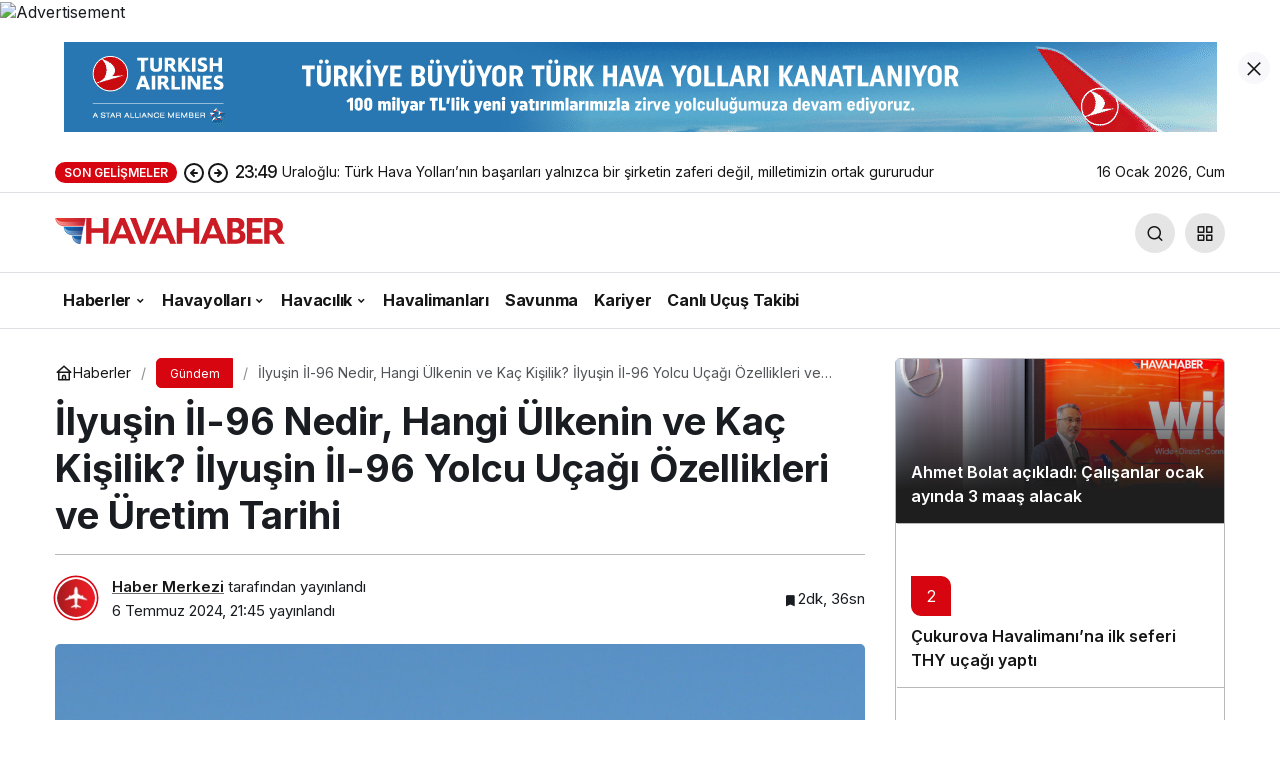

--- FILE ---
content_type: text/html; charset=UTF-8
request_url: https://havahaber.com/ilyusin-il-96-nedir-hangi-ulkenin-ve-kac-kisilik-ilyusin-il-96-yolcu-ucagi-ozellikleri-ve-uretim-tarihi/
body_size: 19526
content:
<!doctype html>
<html lang="tr" prefix="og: http://ogp.me/ns#">
<head>
	<meta charset="UTF-8">
	<meta http-equiv="X-UA-Compatible" content="IE=edge">
	<meta name="viewport" content="width=device-width, initial-scale=1, minimum-scale=1">
	<link rel="profile" href="https://gmpg.org/xfn/11">
	<meta name='robots' content='index, follow, max-image-preview:large, max-snippet:-1, max-video-preview:-1' />

	<!-- This site is optimized with the Yoast SEO Premium plugin v26.7 (Yoast SEO v26.7) - https://yoast.com/wordpress/plugins/seo/ -->
	<title>İlyuşin İl-96 Nedir, Hangi Ülkenin ve Kaç Kişilik? İlyuşin İl-96 Yolcu Uçağı Özellikleri ve Üretim Tarihi</title>
	<meta name="description" content="İlyuşin İl-96, Rusya&#039;nın ürettiği uzun menzilli, geniş gövdeli bir yolcu uçağıdır. İlyuşin İl-96, genellikle 300 ila 400 kişi arasında bir" />
	<link rel="canonical" href="https://havahaber.com/ilyusin-il-96-nedir-hangi-ulkenin-ve-kac-kisilik-ilyusin-il-96-yolcu-ucagi-ozellikleri-ve-uretim-tarihi/" />
	<meta property="og:locale" content="tr_TR" />
	<meta property="og:type" content="article" />
	<meta property="og:title" content="İlyuşin İl-96 Nedir, Hangi Ülkenin ve Kaç Kişilik? İlyuşin İl-96 Yolcu Uçağı Özellikleri ve Üretim Tarihi" />
	<meta property="og:description" content="İlyuşin İl-96, Rusya&#039;nın ürettiği uzun menzilli, geniş gövdeli bir yolcu uçağıdır. İlyuşin İl-96, genellikle 300 ila 400 kişi arasında bir" />
	<meta property="og:url" content="https://havahaber.com/ilyusin-il-96-nedir-hangi-ulkenin-ve-kac-kisilik-ilyusin-il-96-yolcu-ucagi-ozellikleri-ve-uretim-tarihi/" />
	<meta property="og:site_name" content="HavaHaber" />
	<meta property="article:publisher" content="https://www.facebook.com/havahabercom/" />
	<meta property="article:published_time" content="2024-07-06T18:45:58+00:00" />
	<meta property="og:image" content="https://havahaber.com/wp-content/uploads/2024/07/Ilyusin-Il-96--1024x684.png" />
	<meta property="og:image:width" content="1024" />
	<meta property="og:image:height" content="684" />
	<meta property="og:image:type" content="image/png" />
	<meta name="author" content="Haber Merkezi" />
	<meta name="twitter:card" content="summary_large_image" />
	<meta name="twitter:creator" content="@havahabercom" />
	<meta name="twitter:site" content="@havahabercom" />
	<meta name="twitter:label1" content="Yazan:" />
	<meta name="twitter:data1" content="Haber Merkezi" />
	<meta name="twitter:label2" content="Tahmini okuma süresi" />
	<meta name="twitter:data2" content="3 dakika" />
	<script type="application/ld+json" class="yoast-schema-graph">{"@context":"https://schema.org","@graph":[{"@type":"NewsArticle","@id":"https://havahaber.com/ilyusin-il-96-nedir-hangi-ulkenin-ve-kac-kisilik-ilyusin-il-96-yolcu-ucagi-ozellikleri-ve-uretim-tarihi/#article","isPartOf":{"@id":"https://havahaber.com/ilyusin-il-96-nedir-hangi-ulkenin-ve-kac-kisilik-ilyusin-il-96-yolcu-ucagi-ozellikleri-ve-uretim-tarihi/"},"author":{"name":"Haber Merkezi","@id":"https://havahaber.com/#/schema/person/b7c15388188c24980295629e15b34db3"},"headline":"İlyuşin İl-96 Nedir, Hangi Ülkenin ve Kaç Kişilik? İlyuşin İl-96 Yolcu Uçağı Özellikleri ve Üretim Tarihi","datePublished":"2024-07-06T18:45:58+00:00","mainEntityOfPage":{"@id":"https://havahaber.com/ilyusin-il-96-nedir-hangi-ulkenin-ve-kac-kisilik-ilyusin-il-96-yolcu-ucagi-ozellikleri-ve-uretim-tarihi/"},"wordCount":548,"commentCount":0,"publisher":{"@id":"https://havahaber.com/#organization"},"image":{"@id":"https://havahaber.com/ilyusin-il-96-nedir-hangi-ulkenin-ve-kac-kisilik-ilyusin-il-96-yolcu-ucagi-ozellikleri-ve-uretim-tarihi/#primaryimage"},"thumbnailUrl":"https://havahaber.com/wp-content/uploads/2024/07/Ilyusin-Il-96-.png","articleSection":["Gündem"],"inLanguage":"tr","potentialAction":[{"@type":"CommentAction","name":"Comment","target":["https://havahaber.com/ilyusin-il-96-nedir-hangi-ulkenin-ve-kac-kisilik-ilyusin-il-96-yolcu-ucagi-ozellikleri-ve-uretim-tarihi/#respond"]}],"copyrightYear":"2024","copyrightHolder":{"@id":"https://havahaber.com/#organization"}},{"@type":"WebPage","@id":"https://havahaber.com/ilyusin-il-96-nedir-hangi-ulkenin-ve-kac-kisilik-ilyusin-il-96-yolcu-ucagi-ozellikleri-ve-uretim-tarihi/","url":"https://havahaber.com/ilyusin-il-96-nedir-hangi-ulkenin-ve-kac-kisilik-ilyusin-il-96-yolcu-ucagi-ozellikleri-ve-uretim-tarihi/","name":"İlyuşin İl-96 Nedir, Hangi Ülkenin ve Kaç Kişilik? İlyuşin İl-96 Yolcu Uçağı Özellikleri ve Üretim Tarihi","isPartOf":{"@id":"https://havahaber.com/#website"},"primaryImageOfPage":{"@id":"https://havahaber.com/ilyusin-il-96-nedir-hangi-ulkenin-ve-kac-kisilik-ilyusin-il-96-yolcu-ucagi-ozellikleri-ve-uretim-tarihi/#primaryimage"},"image":{"@id":"https://havahaber.com/ilyusin-il-96-nedir-hangi-ulkenin-ve-kac-kisilik-ilyusin-il-96-yolcu-ucagi-ozellikleri-ve-uretim-tarihi/#primaryimage"},"thumbnailUrl":"https://havahaber.com/wp-content/uploads/2024/07/Ilyusin-Il-96-.png","datePublished":"2024-07-06T18:45:58+00:00","description":"İlyuşin İl-96, Rusya'nın ürettiği uzun menzilli, geniş gövdeli bir yolcu uçağıdır. İlyuşin İl-96, genellikle 300 ila 400 kişi arasında bir","breadcrumb":{"@id":"https://havahaber.com/ilyusin-il-96-nedir-hangi-ulkenin-ve-kac-kisilik-ilyusin-il-96-yolcu-ucagi-ozellikleri-ve-uretim-tarihi/#breadcrumb"},"inLanguage":"tr","potentialAction":[{"@type":"ReadAction","target":["https://havahaber.com/ilyusin-il-96-nedir-hangi-ulkenin-ve-kac-kisilik-ilyusin-il-96-yolcu-ucagi-ozellikleri-ve-uretim-tarihi/"]}]},{"@type":"ImageObject","inLanguage":"tr","@id":"https://havahaber.com/ilyusin-il-96-nedir-hangi-ulkenin-ve-kac-kisilik-ilyusin-il-96-yolcu-ucagi-ozellikleri-ve-uretim-tarihi/#primaryimage","url":"https://havahaber.com/wp-content/uploads/2024/07/Ilyusin-Il-96-.png","contentUrl":"https://havahaber.com/wp-content/uploads/2024/07/Ilyusin-Il-96-.png","width":1099,"height":734},{"@type":"BreadcrumbList","@id":"https://havahaber.com/ilyusin-il-96-nedir-hangi-ulkenin-ve-kac-kisilik-ilyusin-il-96-yolcu-ucagi-ozellikleri-ve-uretim-tarihi/#breadcrumb","itemListElement":[{"@type":"ListItem","position":1,"name":"Anasayfa","item":"https://havahaber.com/"},{"@type":"ListItem","position":2,"name":"İlyuşin İl-96 Nedir, Hangi Ülkenin ve Kaç Kişilik? İlyuşin İl-96 Yolcu Uçağı Özellikleri ve Üretim Tarihi"}]},{"@type":"WebSite","@id":"https://havahaber.com/#website","url":"https://havahaber.com/","name":"HavaHaber - Havacılık Haberleri","description":"Havacılık Haberleri","publisher":{"@id":"https://havahaber.com/#organization"},"potentialAction":[{"@type":"SearchAction","target":{"@type":"EntryPoint","urlTemplate":"https://havahaber.com/?s={search_term_string}"},"query-input":{"@type":"PropertyValueSpecification","valueRequired":true,"valueName":"search_term_string"}}],"inLanguage":"tr"},{"@type":"Organization","@id":"https://havahaber.com/#organization","name":"HavaHaber","url":"https://havahaber.com/","logo":{"@type":"ImageObject","inLanguage":"tr","@id":"https://havahaber.com/#/schema/logo/image/","url":"https://havahaber.com/wp-content/uploads/2023/03/hava-haber-logo.png","contentUrl":"https://havahaber.com/wp-content/uploads/2023/03/hava-haber-logo.png","width":600,"height":358,"caption":"HavaHaber"},"image":{"@id":"https://havahaber.com/#/schema/logo/image/"},"sameAs":["https://www.facebook.com/havahabercom/","https://x.com/havahabercom","https://www.linkedin.com/in/havahaber/","https://tr.pinterest.com/havahaber/","https://www.youtube.com/c/havahaber","https://www.instagram.com/havahabercom/"],"foundingDate":"2018-08-01","numberOfEmployees":{"@type":"QuantitativeValue","minValue":"1","maxValue":"10"},"publishingPrinciples":"https://havahaber.com/gizlilik-politikasi/","ownershipFundingInfo":"https://havahaber.com/kunye/","actionableFeedbackPolicy":"https://havahaber.com/hakkimizda/","correctionsPolicy":"https://havahaber.com/hakkimizda/","ethicsPolicy":"https://havahaber.com/gizlilik-politikasi/","diversityPolicy":"https://havahaber.com/hakkimizda/","diversityStaffingReport":"https://havahaber.com/gizlilik-politikasi/"},{"@type":"Person","@id":"https://havahaber.com/#/schema/person/b7c15388188c24980295629e15b34db3","name":"Haber Merkezi","image":{"@type":"ImageObject","inLanguage":"tr","@id":"https://havahaber.com/#/schema/person/image/","url":"https://havahaber.com/wp-content/uploads/2022/05/haber-merkezi_avatar-96x96.jpg","contentUrl":"https://havahaber.com/wp-content/uploads/2022/05/haber-merkezi_avatar-96x96.jpg","caption":"Haber Merkezi"},"sameAs":["https://havahaber.com"],"url":"https://havahaber.com/yazar/haber-merkezi/"}]}</script>
	<!-- / Yoast SEO Premium plugin. -->


<link rel="alternate" type="application/rss+xml" title="HavaHaber &raquo; akışı" href="https://havahaber.com/feed/" />
<link rel="alternate" type="application/rss+xml" title="HavaHaber &raquo; yorum akışı" href="https://havahaber.com/comments/feed/" />
<link rel="alternate" type="application/rss+xml" title="HavaHaber &raquo; İlyuşin İl-96 Nedir, Hangi Ülkenin ve Kaç Kişilik? İlyuşin İl-96 Yolcu Uçağı Özellikleri ve Üretim Tarihi yorum akışı" href="https://havahaber.com/ilyusin-il-96-nedir-hangi-ulkenin-ve-kac-kisilik-ilyusin-il-96-yolcu-ucagi-ozellikleri-ve-uretim-tarihi/feed/" />
<link rel="alternate" title="oEmbed (JSON)" type="application/json+oembed" href="https://havahaber.com/wp-json/oembed/1.0/embed?url=https%3A%2F%2Fhavahaber.com%2Filyusin-il-96-nedir-hangi-ulkenin-ve-kac-kisilik-ilyusin-il-96-yolcu-ucagi-ozellikleri-ve-uretim-tarihi%2F" />
<link rel="alternate" title="oEmbed (XML)" type="text/xml+oembed" href="https://havahaber.com/wp-json/oembed/1.0/embed?url=https%3A%2F%2Fhavahaber.com%2Filyusin-il-96-nedir-hangi-ulkenin-ve-kac-kisilik-ilyusin-il-96-yolcu-ucagi-ozellikleri-ve-uretim-tarihi%2F&#038;format=xml" />
<!-- Kanews Theme --><meta name="datePublished" content="2024-07-06T21:45:58+03:00" /><meta name="dateModified" content="2024-07-06T19:47:27+03:00" /><meta name="url" content="https://havahaber.com/ilyusin-il-96-nedir-hangi-ulkenin-ve-kac-kisilik-ilyusin-il-96-yolcu-ucagi-ozellikleri-ve-uretim-tarihi/" /><meta name="articleSection" content="news" /><meta name="articleAuthor" content="Haber Merkezi" /><meta property="article:published_time" content="2024-07-06T21:45:58+03:00" />
<meta property="og:site_name" content="HavaHaber" />
<meta property="og:type" content="article" />
<meta property="og:url" content="https://havahaber.com/ilyusin-il-96-nedir-hangi-ulkenin-ve-kac-kisilik-ilyusin-il-96-yolcu-ucagi-ozellikleri-ve-uretim-tarihi/" /><meta property="og:title" content="İlyuşin İl-96 Nedir, Hangi Ülkenin ve Kaç Kişilik? İlyuşin İl-96 Yolcu Uçağı Özellikleri ve Üretim Tarihi - HavaHaber" />
<meta property="twitter:title" content="İlyuşin İl-96 Nedir, Hangi Ülkenin ve Kaç Kişilik? İlyuşin İl-96 Yolcu Uçağı Özellikleri ve Üretim Tarihi - HavaHaber" /><meta name="twitter:card" content="summary_large_image" />
<meta property="og:image:width" content="1099" />
<meta property="og:image:height" content="734" />
<meta property="og:image" content="https://havahaber.com/wp-content/uploads/2024/07/Ilyusin-Il-96-.png" />
<meta property="twitter:image" content="https://havahaber.com/wp-content/uploads/2024/07/Ilyusin-Il-96-.png" />
<!-- /Kanews Theme -->
<style id='wp-img-auto-sizes-contain-inline-css'>
img:is([sizes=auto i],[sizes^="auto," i]){contain-intrinsic-size:3000px 1500px}
/*# sourceURL=wp-img-auto-sizes-contain-inline-css */
</style>
<link rel='stylesheet' id='dashicons-css' href='https://havahaber.com/wp-includes/css/dashicons.min.css' media='all' />
<link rel='stylesheet' id='admin-bar-css' href='https://havahaber.com/wp-includes/css/admin-bar.min.css' media='all' />
<style id='admin-bar-inline-css'>

    /* Hide CanvasJS credits for P404 charts specifically */
    #p404RedirectChart .canvasjs-chart-credit {
        display: none !important;
    }
    
    #p404RedirectChart canvas {
        border-radius: 6px;
    }

    .p404-redirect-adminbar-weekly-title {
        font-weight: bold;
        font-size: 14px;
        color: #fff;
        margin-bottom: 6px;
    }

    #wpadminbar #wp-admin-bar-p404_free_top_button .ab-icon:before {
        content: "\f103";
        color: #dc3545;
        top: 3px;
    }
    
    #wp-admin-bar-p404_free_top_button .ab-item {
        min-width: 80px !important;
        padding: 0px !important;
    }
    
    /* Ensure proper positioning and z-index for P404 dropdown */
    .p404-redirect-adminbar-dropdown-wrap { 
        min-width: 0; 
        padding: 0;
        position: static !important;
    }
    
    #wpadminbar #wp-admin-bar-p404_free_top_button_dropdown {
        position: static !important;
    }
    
    #wpadminbar #wp-admin-bar-p404_free_top_button_dropdown .ab-item {
        padding: 0 !important;
        margin: 0 !important;
    }
    
    .p404-redirect-dropdown-container {
        min-width: 340px;
        padding: 18px 18px 12px 18px;
        background: #23282d !important;
        color: #fff;
        border-radius: 12px;
        box-shadow: 0 8px 32px rgba(0,0,0,0.25);
        margin-top: 10px;
        position: relative !important;
        z-index: 999999 !important;
        display: block !important;
        border: 1px solid #444;
    }
    
    /* Ensure P404 dropdown appears on hover */
    #wpadminbar #wp-admin-bar-p404_free_top_button .p404-redirect-dropdown-container { 
        display: none !important;
    }
    
    #wpadminbar #wp-admin-bar-p404_free_top_button:hover .p404-redirect-dropdown-container { 
        display: block !important;
    }
    
    #wpadminbar #wp-admin-bar-p404_free_top_button:hover #wp-admin-bar-p404_free_top_button_dropdown .p404-redirect-dropdown-container {
        display: block !important;
    }
    
    .p404-redirect-card {
        background: #2c3338;
        border-radius: 8px;
        padding: 18px 18px 12px 18px;
        box-shadow: 0 2px 8px rgba(0,0,0,0.07);
        display: flex;
        flex-direction: column;
        align-items: flex-start;
        border: 1px solid #444;
    }
    
    .p404-redirect-btn {
        display: inline-block;
        background: #dc3545;
        color: #fff !important;
        font-weight: bold;
        padding: 5px 22px;
        border-radius: 8px;
        text-decoration: none;
        font-size: 17px;
        transition: background 0.2s, box-shadow 0.2s;
        margin-top: 8px;
        box-shadow: 0 2px 8px rgba(220,53,69,0.15);
        text-align: center;
        line-height: 1.6;
    }
    
    .p404-redirect-btn:hover {
        background: #c82333;
        color: #fff !important;
        box-shadow: 0 4px 16px rgba(220,53,69,0.25);
    }
    
    /* Prevent conflicts with other admin bar dropdowns */
    #wpadminbar .ab-top-menu > li:hover > .ab-item,
    #wpadminbar .ab-top-menu > li.hover > .ab-item {
        z-index: auto;
    }
    
    #wpadminbar #wp-admin-bar-p404_free_top_button:hover > .ab-item {
        z-index: 999998 !important;
    }
    
/*# sourceURL=admin-bar-inline-css */
</style>
<link rel='stylesheet' id='kanews-theme-css' href='https://havahaber.com/wp-content/themes/kanews/assets/css/theme.min.css' media='all' />
<style id='kanews-theme-inline-css'>
 .kanews-post-thumb:before, .kanews-slider-wrapper:not(.slick-initialized):before, .kanews-slide-thumb:before{background-image:url(https://havahaber.com/wp-content/uploads/2022/02/havahaber-log.svg)}.dark-mode .site-header-logo img{content:url(https://havahaber.com/wp-content/uploads/2024/03/logoamp.png);width:230px}@media (min-width:992px){.kanews-post-headline{}}:root{--kan-block-shadow:none}
/*# sourceURL=kanews-theme-inline-css */
</style>
<link rel='stylesheet' id='kanews-theme-single-css' href='https://havahaber.com/wp-content/themes/kanews/assets/css/theme-single.min.css' media='all' />
<style id='kanews-theme-single-inline-css'>
@media (min-width:992px){.kanews-article-title{}}@media (min-width:992px){.kanews-article-title+p{}}@media (min-width:992px){.kanews-article-meta{}}.entry-content-inner a{color:#dd3333}@media (min-width:992px){.kanews-article-content li, .kanews-article-content p, .kanews-article-content{}}
/*# sourceURL=kanews-theme-single-inline-css */
</style>
<link rel='stylesheet' id='kanews-dark-theme-css' href='https://havahaber.com/wp-content/themes/kanews/assets/css/dark.min.css' media='all' />
<script src="https://havahaber.com/wp-includes/js/jquery/jquery.min.js" id="jquery-core-js"></script>
<script src="https://havahaber.com/wp-includes/js/jquery/jquery-migrate.min.js" id="jquery-migrate-js"></script>
<link rel="https://api.w.org/" href="https://havahaber.com/wp-json/" /><link rel="alternate" title="JSON" type="application/json" href="https://havahaber.com/wp-json/wp/v2/posts/69297" /><meta name="generator" content="WordPress 6.9" />
<link rel='shortlink' href='https://havahaber.com/?p=69297' />
  <script src="https://cdn.onesignal.com/sdks/web/v16/OneSignalSDK.page.js" defer></script>
  <script>
          window.OneSignalDeferred = window.OneSignalDeferred || [];
          OneSignalDeferred.push(async function(OneSignal) {
            await OneSignal.init({
              appId: "2735ed00-58ad-4af5-a179-e050b2aa9217",
              serviceWorkerOverrideForTypical: true,
              path: "https://havahaber.com/wp-content/plugins/onesignal-free-web-push-notifications/sdk_files/",
              serviceWorkerParam: { scope: "/wp-content/plugins/onesignal-free-web-push-notifications/sdk_files/push/onesignal/" },
              serviceWorkerPath: "OneSignalSDKWorker.js",
            });
          });

          // Unregister the legacy OneSignal service worker to prevent scope conflicts
          if (navigator.serviceWorker) {
            navigator.serviceWorker.getRegistrations().then((registrations) => {
              // Iterate through all registered service workers
              registrations.forEach((registration) => {
                // Check the script URL to identify the specific service worker
                if (registration.active && registration.active.scriptURL.includes('OneSignalSDKWorker.js.php')) {
                  // Unregister the service worker
                  registration.unregister().then((success) => {
                    if (success) {
                      console.log('OneSignalSW: Successfully unregistered:', registration.active.scriptURL);
                    } else {
                      console.log('OneSignalSW: Failed to unregister:', registration.active.scriptURL);
                    }
                  });
                }
              });
            }).catch((error) => {
              console.error('Error fetching service worker registrations:', error);
            });
        }
        </script>
<!-- Schema optimized by Schema Pro --><script type="application/ld+json">{"@context":"https://schema.org","@type":"NewsArticle","mainEntityOfPage":{"@type":"WebPage","@id":"https://havahaber.com/ilyusin-il-96-nedir-hangi-ulkenin-ve-kac-kisilik-ilyusin-il-96-yolcu-ucagi-ozellikleri-ve-uretim-tarihi/"},"headline":"İlyuşin İl-96 Nedir, Hangi Ülkenin ve Kaç Kişilik? İlyuşin İl-96 Yolcu Uçağı Özellikleri ve Üretim Tarihi","image":{"@type":"ImageObject","url":"https://havahaber.com/wp-content/uploads/2024/07/Ilyusin-Il-96-.png","width":1099,"height":734},"datePublished":"2024-07-06T21:45:58","dateModified":"2024-07-06T19:47:27","author":{"@type":"Person","name":"Haber Merkezi","url":"https://havahaber.com/yazar/haber-merkezi"},"publisher":{"@type":"Organization","name":"HavaHaber","logo":{"@type":"ImageObject","url":"https://havahaber.com/wp-content/uploads/2023/02/havahaberlogosu-02.17.01.png"}},"description":null}</script><!-- / Schema optimized by Schema Pro --><!-- Schema optimized by Schema Pro --><script type="application/ld+json">
{
  "@context": "https://schema.org",
  "@type": "NewsMediaOrganization",
  "image": "https://havahaber.com/wp-content/uploads/2023/02/havahaberlogosu-retina-02.17.01.png",
  "name": "HavaHaber",
  "alternateName": "Havacılık Haberleri",
  "url": "https://havahaber.com/",
  "knowsLanguage": "tr-TR",
  "telephone": "+90-532-389-99-47",
  "email": "haber@havahaber.com",
  "address": {
    "@type": "PostalAddress",
    "streetAddress": "Emniyettepe, Necati Molder Cd. No: 76",
    "addressLocality": "İstanbul",
    "postalCode": "34060",
    "addressCountry": "TR",
    "addressRegion": "TR",
  "sameAs": [
    "https://www.facebook.com/havahabercom/",
    "https://twitter.com/havahabercom",
    "https://www.linkedin.com/in/havahaber",
    "https://www.youtube.com/c/havahaber",
    "https://www.linkedin.com/in/havahaber",
    "https://www.instagram.com/havahabercom/",
    "https://tr.pinterest.com/havahaber/"]
  }
}
</script><!-- / Schema optimized by Schema Pro --><!-- Schema optimized by Schema Pro --><script type="application/ld+json">[{"@context":"https://schema.org","@type":"ImageObject","contentUrl":"https://havahaber.com/wp-content/uploads/2024/07/Ilyusin-Il-96-.png","license":"https://havahaber.com/gizlilik-politikasi/","acquireLicensePage":"https://havahaber.com/iletisim/","creditText":"https://havahaber.com/yazar/haber-merkezi","creator":{"@type":"Person"},"copyrightNotice":"https://havahaber.com/yazar/haber-merkezi"}]</script><!-- / Schema optimized by Schema Pro --><!-- site-navigation-element Schema optimized by Schema Pro --><script type="application/ld+json">{"@context":"https:\/\/schema.org","@graph":[{"@context":"https:\/\/schema.org","@type":"SiteNavigationElement","id":"site-navigation","name":"Haberler","url":"https:\/\/havahaber.com\/haberler\/"},{"@context":"https:\/\/schema.org","@type":"SiteNavigationElement","id":"site-navigation","name":"G\u00fcndem","url":"https:\/\/havahaber.com\/gundem\/"},{"@context":"https:\/\/schema.org","@type":"SiteNavigationElement","id":"site-navigation","name":"Turizm","url":"https:\/\/havahaber.com\/turizm-haberleri\/"},{"@context":"https:\/\/schema.org","@type":"SiteNavigationElement","id":"site-navigation","name":"Uzay","url":"https:\/\/havahaber.com\/uzay-haberleri\/"},{"@context":"https:\/\/schema.org","@type":"SiteNavigationElement","id":"site-navigation","name":"Nas\u0131l Yap\u0131l\u0131r?","url":"https:\/\/havahaber.com\/nasil-yapilir\/"},{"@context":"https:\/\/schema.org","@type":"SiteNavigationElement","id":"site-navigation","name":"Havayollar\u0131","url":"https:\/\/havahaber.com\/havayollari\/"},{"@context":"https:\/\/schema.org","@type":"SiteNavigationElement","id":"site-navigation","name":"T\u00fcrk Hava Yollar\u0131","url":"https:\/\/havahaber.com\/turkhavayollari-haberleri\/"},{"@context":"https:\/\/schema.org","@type":"SiteNavigationElement","id":"site-navigation","name":"AJet","url":"https:\/\/havahaber.com\/ajet\/"},{"@context":"https:\/\/schema.org","@type":"SiteNavigationElement","id":"site-navigation","name":"Pegasus","url":"https:\/\/havahaber.com\/pegasus-haberleri\/"},{"@context":"https:\/\/schema.org","@type":"SiteNavigationElement","id":"site-navigation","name":"Corendon","url":"https:\/\/havahaber.com\/corendon-havayollari\/"},{"@context":"https:\/\/schema.org","@type":"SiteNavigationElement","id":"site-navigation","name":"SunExpress","url":"https:\/\/havahaber.com\/sunexpress\/"},{"@context":"https:\/\/schema.org","@type":"SiteNavigationElement","id":"site-navigation","name":"Havac\u0131l\u0131k","url":"https:\/\/havahaber.com\/havacilik-haberleri\/"},{"@context":"https:\/\/schema.org","@type":"SiteNavigationElement","id":"site-navigation","name":"Havac\u0131l\u0131kta Merak Edilenler","url":"https:\/\/havahaber.com\/havacilikta-en-cok-merak-edilenler\/"},{"@context":"https:\/\/schema.org","@type":"SiteNavigationElement","id":"site-navigation","name":"Seyahat S\u00f6zl\u00fc\u011f\u00fc","url":"https:\/\/havahaber.com\/seyahat-sozlugu\/"},{"@context":"https:\/\/schema.org","@type":"SiteNavigationElement","id":"site-navigation","name":"Havalimanlar\u0131","url":"https:\/\/havahaber.com\/havalimanlari\/"},{"@context":"https:\/\/schema.org","@type":"SiteNavigationElement","id":"site-navigation","name":"Savunma","url":"https:\/\/havahaber.com\/savunma-sanayi-haberleri\/"},{"@context":"https:\/\/schema.org","@type":"SiteNavigationElement","id":"site-navigation","name":"Kariyer","url":"https:\/\/havahaber.com\/kariyer\/"},{"@context":"https:\/\/schema.org","@type":"SiteNavigationElement","id":"site-navigation","name":"Canl\u0131 U\u00e7u\u015f Takibi","url":"https:\/\/havahaber.com\/canli-ucus-takibi\/"}]}</script><!-- / site-navigation-element Schema optimized by Schema Pro --><link rel="manifest" href="https://havahaber.com//manifest.json"><link rel="prefetch" href="https://havahaber.com//manifest.json"><meta name="apple-mobile-web-app-statubar" content=""> <script>
 if ('serviceWorker' in navigator) {
 window.addEventListener('load', function () {
 navigator.serviceWorker.register('https://havahaber.com/service-worker.js').then(function (registration) {
 console.log('ServiceWorker registration successful with scope: ', registration.scope);
 }, function (err) {
 console.log('ServiceWorker registration failed: ', err);
 });
 });
 }
 </script>
 <meta http-equiv="refresh" content="300" /><IMG SRC="https://ad.doubleclick.net/ddm/trackimp/N850852.5405192HAVAHABER/B34914911.437494529;dc_trk_aid=630853606;dc_trk_cid=247663700;ord=[timestamp];dc_lat=;dc_rdid=;tag_for_child_directed_treatment=;tfua=;gdpr=${GDPR};gdpr_consent=${GDPR_CONSENT_755};ltd=;dc_tdv=1?" attributionsrc BORDER="0" HEIGHT="1" WIDTH="1" ALT="Advertisement">
<IFRAME SRC="https://ad.doubleclick.net/ddm/trackimpi/N850852.5405192HAVAHABER/B34914911.437494529;dc_trk_aid=630853606;dc_trk_cid=247663700;ord=[timestamp];dc_lat=;dc_rdid=;tag_for_child_directed_treatment=;tfua=;gdpr=${GDPR};gdpr_consent=${GDPR_CONSENT_755};ltd=;dc_tdv=1?" WIDTH=1 HEIGHT=1 MARGINWIDTH=0 MARGINHEIGHT=0 HSPACE=0 VSPACE=0 FRAMEBORDER=0 SCROLLING=no BORDERCOLOR='#000000'></IFRAME>
<SCRIPT language='JavaScript1.1' SRC="https://ad.doubleclick.net/ddm/trackimpj/N850852.5405192HAVAHABER/B34914911.437494529;dc_trk_aid=630853606;dc_trk_cid=247663700;ord=[timestamp];dc_lat=;dc_rdid=;tag_for_child_directed_treatment=;tfua=;gdpr=${GDPR};gdpr_consent=${GDPR_CONSENT_755};ltd=;dc_tdv=1?" attributionsrc ></SCRIPT><script id="kanews-theme-schema" type="application/ld+json">{"@context": "https://schema.org","@graph": [
 {
 "@type": "Organization",
 "@id": "https://havahaber.com/#organization",
 "url": "https://havahaber.com/",
 "name": "HavaHaber",
 "logo": {
 "@type": "ImageObject",
 "url": "https://havahaber.com/wp-content/uploads/2024/03/logo-1.png",
 "width": "230",
 "height": "40"
 }
 },
 {
 "@type": "ImageObject",
 "@id": "https://havahaber.com/ilyusin-il-96-nedir-hangi-ulkenin-ve-kac-kisilik-ilyusin-il-96-yolcu-ucagi-ozellikleri-ve-uretim-tarihi/#primaryImage",
 "url": "https://havahaber.com/wp-content/uploads/2024/07/Ilyusin-Il-96-.png",
 "width": 1099,
 "height": 734,
 "inLanguage": "tr"
 },
 {
 "@type": "WebSite",
 "@id": "https://havahaber.com/#website",
 "url": "https://havahaber.com",
 "name": "HavaHaber",
 "description": "Havacılık Haberleri",
 "publisher": {
 "@id": "https://havahaber.com/#organization"
 },
 "inLanguage": "tr",
 "potentialAction": {
 "@type": "SearchAction",
 "target": "https://havahaber.com/?s={search_term_string}",
 "query-input": "required name=search_term_string"
 }
 },
 {
 "@type": "WebPage",
 "@id": "https://havahaber.com/ilyusin-il-96-nedir-hangi-ulkenin-ve-kac-kisilik-ilyusin-il-96-yolcu-ucagi-ozellikleri-ve-uretim-tarihi/#webpage",
 "url": "https://havahaber.com/ilyusin-il-96-nedir-hangi-ulkenin-ve-kac-kisilik-ilyusin-il-96-yolcu-ucagi-ozellikleri-ve-uretim-tarihi/",
 "inLanguage": "tr",
 "name": "İlyuşin İl-96 Nedir, Hangi Ülkenin ve Kaç Kişilik? İlyuşin İl-96 Yolcu Uçağı Özellikleri ve Üretim Tarihi - HavaHaber",
 "isPartOf": {
 "@id": "https://havahaber.com/#website"
 },
 "primaryImageOfPage": {
 "@id": "https://havahaber.com/ilyusin-il-96-nedir-hangi-ulkenin-ve-kac-kisilik-ilyusin-il-96-yolcu-ucagi-ozellikleri-ve-uretim-tarihi/#primaryImage"
 }
 },
 {
 "@id": "#post-69297",
 "@type": "NewsArticle",
 "headline": "İlyuşin İl-96 Nedir, Hangi Ülkenin ve Kaç Kişilik? İlyuşin İl-96 Yolcu Uçağı Özellikleri ve Üretim Tarihi - HavaHaber",
 "url": "https://havahaber.com/ilyusin-il-96-nedir-hangi-ulkenin-ve-kac-kisilik-ilyusin-il-96-yolcu-ucagi-ozellikleri-ve-uretim-tarihi/",
 "isPartOf": {
 "@id": "https://havahaber.com/ilyusin-il-96-nedir-hangi-ulkenin-ve-kac-kisilik-ilyusin-il-96-yolcu-ucagi-ozellikleri-ve-uretim-tarihi/#webpage"
 },
 "inLanguage": "tr",
 "author": {
 "@type": "Person",
 "name": "Haber Merkezi",
 "url": "https://havahaber.com/yazar/"
 },
 "articleSection": "Gündem",
 "datePublished": "2024-07-06T21:45:58+03:00",
 "dateModified": "2024-07-06T19:47:27+03:00",
 "publisher": {
 "@id": "https://havahaber.com/#organization"
 },
 "image": {
 "@id": "https://havahaber.com/ilyusin-il-96-nedir-hangi-ulkenin-ve-kac-kisilik-ilyusin-il-96-yolcu-ucagi-ozellikleri-ve-uretim-tarihi/#primaryImage"
 },
 "mainEntityOfPage": {
 "@id": "https://havahaber.com/ilyusin-il-96-nedir-hangi-ulkenin-ve-kac-kisilik-ilyusin-il-96-yolcu-ucagi-ozellikleri-ve-uretim-tarihi/#webpage"
 }
 }
]}</script>
			<style id="wpsp-style-frontend"></style>
			<link rel="icon" href="https://havahaber.com/wp-content/uploads/2021/11/cropped-havahaber-logo-mobil-1-60x60.jpg" sizes="32x32" />
<link rel="icon" href="https://havahaber.com/wp-content/uploads/2021/11/cropped-havahaber-logo-mobil-1.jpg" sizes="192x192" />
<link rel="apple-touch-icon" href="https://havahaber.com/wp-content/uploads/2021/11/cropped-havahaber-logo-mobil-1.jpg" />
<meta name="msapplication-TileImage" content="https://havahaber.com/wp-content/uploads/2021/11/cropped-havahaber-logo-mobil-1.jpg" />
		<style id="wp-custom-css">
			.mce-ico {
	font: normal 20px/1 dashicons !important;
}

#header-stream.is-active {
	display: none !important
}
.site-main-inner>.d-flex.flex-wrap>.google-auto-placed {
display: none
}
.single-layout-flat .kanews-post-shortcode .kanews-post-item {
background: #ed1d24 !important;
}		</style>
		<meta name="theme-color" content="#e50914" />
			<meta name="msapplication-navbutton-color" content="#e50914" />
			<meta name="apple-mobile-web-app-status-bar-style" content="#e50914" /><style id='global-styles-inline-css'>
:root{--wp--preset--aspect-ratio--square: 1;--wp--preset--aspect-ratio--4-3: 4/3;--wp--preset--aspect-ratio--3-4: 3/4;--wp--preset--aspect-ratio--3-2: 3/2;--wp--preset--aspect-ratio--2-3: 2/3;--wp--preset--aspect-ratio--16-9: 16/9;--wp--preset--aspect-ratio--9-16: 9/16;--wp--preset--color--black: #000000;--wp--preset--color--cyan-bluish-gray: #abb8c3;--wp--preset--color--white: #ffffff;--wp--preset--color--pale-pink: #f78da7;--wp--preset--color--vivid-red: #cf2e2e;--wp--preset--color--luminous-vivid-orange: #ff6900;--wp--preset--color--luminous-vivid-amber: #fcb900;--wp--preset--color--light-green-cyan: #7bdcb5;--wp--preset--color--vivid-green-cyan: #00d084;--wp--preset--color--pale-cyan-blue: #8ed1fc;--wp--preset--color--vivid-cyan-blue: #0693e3;--wp--preset--color--vivid-purple: #9b51e0;--wp--preset--gradient--vivid-cyan-blue-to-vivid-purple: linear-gradient(135deg,rgb(6,147,227) 0%,rgb(155,81,224) 100%);--wp--preset--gradient--light-green-cyan-to-vivid-green-cyan: linear-gradient(135deg,rgb(122,220,180) 0%,rgb(0,208,130) 100%);--wp--preset--gradient--luminous-vivid-amber-to-luminous-vivid-orange: linear-gradient(135deg,rgb(252,185,0) 0%,rgb(255,105,0) 100%);--wp--preset--gradient--luminous-vivid-orange-to-vivid-red: linear-gradient(135deg,rgb(255,105,0) 0%,rgb(207,46,46) 100%);--wp--preset--gradient--very-light-gray-to-cyan-bluish-gray: linear-gradient(135deg,rgb(238,238,238) 0%,rgb(169,184,195) 100%);--wp--preset--gradient--cool-to-warm-spectrum: linear-gradient(135deg,rgb(74,234,220) 0%,rgb(151,120,209) 20%,rgb(207,42,186) 40%,rgb(238,44,130) 60%,rgb(251,105,98) 80%,rgb(254,248,76) 100%);--wp--preset--gradient--blush-light-purple: linear-gradient(135deg,rgb(255,206,236) 0%,rgb(152,150,240) 100%);--wp--preset--gradient--blush-bordeaux: linear-gradient(135deg,rgb(254,205,165) 0%,rgb(254,45,45) 50%,rgb(107,0,62) 100%);--wp--preset--gradient--luminous-dusk: linear-gradient(135deg,rgb(255,203,112) 0%,rgb(199,81,192) 50%,rgb(65,88,208) 100%);--wp--preset--gradient--pale-ocean: linear-gradient(135deg,rgb(255,245,203) 0%,rgb(182,227,212) 50%,rgb(51,167,181) 100%);--wp--preset--gradient--electric-grass: linear-gradient(135deg,rgb(202,248,128) 0%,rgb(113,206,126) 100%);--wp--preset--gradient--midnight: linear-gradient(135deg,rgb(2,3,129) 0%,rgb(40,116,252) 100%);--wp--preset--font-size--small: 13px;--wp--preset--font-size--medium: 20px;--wp--preset--font-size--large: 36px;--wp--preset--font-size--x-large: 42px;--wp--preset--spacing--20: 0.44rem;--wp--preset--spacing--30: 0.67rem;--wp--preset--spacing--40: 1rem;--wp--preset--spacing--50: 1.5rem;--wp--preset--spacing--60: 2.25rem;--wp--preset--spacing--70: 3.38rem;--wp--preset--spacing--80: 5.06rem;--wp--preset--shadow--natural: 6px 6px 9px rgba(0, 0, 0, 0.2);--wp--preset--shadow--deep: 12px 12px 50px rgba(0, 0, 0, 0.4);--wp--preset--shadow--sharp: 6px 6px 0px rgba(0, 0, 0, 0.2);--wp--preset--shadow--outlined: 6px 6px 0px -3px rgb(255, 255, 255), 6px 6px rgb(0, 0, 0);--wp--preset--shadow--crisp: 6px 6px 0px rgb(0, 0, 0);}:where(.is-layout-flex){gap: 0.5em;}:where(.is-layout-grid){gap: 0.5em;}body .is-layout-flex{display: flex;}.is-layout-flex{flex-wrap: wrap;align-items: center;}.is-layout-flex > :is(*, div){margin: 0;}body .is-layout-grid{display: grid;}.is-layout-grid > :is(*, div){margin: 0;}:where(.wp-block-columns.is-layout-flex){gap: 2em;}:where(.wp-block-columns.is-layout-grid){gap: 2em;}:where(.wp-block-post-template.is-layout-flex){gap: 1.25em;}:where(.wp-block-post-template.is-layout-grid){gap: 1.25em;}.has-black-color{color: var(--wp--preset--color--black) !important;}.has-cyan-bluish-gray-color{color: var(--wp--preset--color--cyan-bluish-gray) !important;}.has-white-color{color: var(--wp--preset--color--white) !important;}.has-pale-pink-color{color: var(--wp--preset--color--pale-pink) !important;}.has-vivid-red-color{color: var(--wp--preset--color--vivid-red) !important;}.has-luminous-vivid-orange-color{color: var(--wp--preset--color--luminous-vivid-orange) !important;}.has-luminous-vivid-amber-color{color: var(--wp--preset--color--luminous-vivid-amber) !important;}.has-light-green-cyan-color{color: var(--wp--preset--color--light-green-cyan) !important;}.has-vivid-green-cyan-color{color: var(--wp--preset--color--vivid-green-cyan) !important;}.has-pale-cyan-blue-color{color: var(--wp--preset--color--pale-cyan-blue) !important;}.has-vivid-cyan-blue-color{color: var(--wp--preset--color--vivid-cyan-blue) !important;}.has-vivid-purple-color{color: var(--wp--preset--color--vivid-purple) !important;}.has-black-background-color{background-color: var(--wp--preset--color--black) !important;}.has-cyan-bluish-gray-background-color{background-color: var(--wp--preset--color--cyan-bluish-gray) !important;}.has-white-background-color{background-color: var(--wp--preset--color--white) !important;}.has-pale-pink-background-color{background-color: var(--wp--preset--color--pale-pink) !important;}.has-vivid-red-background-color{background-color: var(--wp--preset--color--vivid-red) !important;}.has-luminous-vivid-orange-background-color{background-color: var(--wp--preset--color--luminous-vivid-orange) !important;}.has-luminous-vivid-amber-background-color{background-color: var(--wp--preset--color--luminous-vivid-amber) !important;}.has-light-green-cyan-background-color{background-color: var(--wp--preset--color--light-green-cyan) !important;}.has-vivid-green-cyan-background-color{background-color: var(--wp--preset--color--vivid-green-cyan) !important;}.has-pale-cyan-blue-background-color{background-color: var(--wp--preset--color--pale-cyan-blue) !important;}.has-vivid-cyan-blue-background-color{background-color: var(--wp--preset--color--vivid-cyan-blue) !important;}.has-vivid-purple-background-color{background-color: var(--wp--preset--color--vivid-purple) !important;}.has-black-border-color{border-color: var(--wp--preset--color--black) !important;}.has-cyan-bluish-gray-border-color{border-color: var(--wp--preset--color--cyan-bluish-gray) !important;}.has-white-border-color{border-color: var(--wp--preset--color--white) !important;}.has-pale-pink-border-color{border-color: var(--wp--preset--color--pale-pink) !important;}.has-vivid-red-border-color{border-color: var(--wp--preset--color--vivid-red) !important;}.has-luminous-vivid-orange-border-color{border-color: var(--wp--preset--color--luminous-vivid-orange) !important;}.has-luminous-vivid-amber-border-color{border-color: var(--wp--preset--color--luminous-vivid-amber) !important;}.has-light-green-cyan-border-color{border-color: var(--wp--preset--color--light-green-cyan) !important;}.has-vivid-green-cyan-border-color{border-color: var(--wp--preset--color--vivid-green-cyan) !important;}.has-pale-cyan-blue-border-color{border-color: var(--wp--preset--color--pale-cyan-blue) !important;}.has-vivid-cyan-blue-border-color{border-color: var(--wp--preset--color--vivid-cyan-blue) !important;}.has-vivid-purple-border-color{border-color: var(--wp--preset--color--vivid-purple) !important;}.has-vivid-cyan-blue-to-vivid-purple-gradient-background{background: var(--wp--preset--gradient--vivid-cyan-blue-to-vivid-purple) !important;}.has-light-green-cyan-to-vivid-green-cyan-gradient-background{background: var(--wp--preset--gradient--light-green-cyan-to-vivid-green-cyan) !important;}.has-luminous-vivid-amber-to-luminous-vivid-orange-gradient-background{background: var(--wp--preset--gradient--luminous-vivid-amber-to-luminous-vivid-orange) !important;}.has-luminous-vivid-orange-to-vivid-red-gradient-background{background: var(--wp--preset--gradient--luminous-vivid-orange-to-vivid-red) !important;}.has-very-light-gray-to-cyan-bluish-gray-gradient-background{background: var(--wp--preset--gradient--very-light-gray-to-cyan-bluish-gray) !important;}.has-cool-to-warm-spectrum-gradient-background{background: var(--wp--preset--gradient--cool-to-warm-spectrum) !important;}.has-blush-light-purple-gradient-background{background: var(--wp--preset--gradient--blush-light-purple) !important;}.has-blush-bordeaux-gradient-background{background: var(--wp--preset--gradient--blush-bordeaux) !important;}.has-luminous-dusk-gradient-background{background: var(--wp--preset--gradient--luminous-dusk) !important;}.has-pale-ocean-gradient-background{background: var(--wp--preset--gradient--pale-ocean) !important;}.has-electric-grass-gradient-background{background: var(--wp--preset--gradient--electric-grass) !important;}.has-midnight-gradient-background{background: var(--wp--preset--gradient--midnight) !important;}.has-small-font-size{font-size: var(--wp--preset--font-size--small) !important;}.has-medium-font-size{font-size: var(--wp--preset--font-size--medium) !important;}.has-large-font-size{font-size: var(--wp--preset--font-size--large) !important;}.has-x-large-font-size{font-size: var(--wp--preset--font-size--x-large) !important;}
/*# sourceURL=global-styles-inline-css */
</style>
</head>

<body class="wp-singular post-template-default single single-post postid-69297 single-format-standard wp-theme-kanews wp-schema-pro-2.10.6 kanews-theme-by-kanthemes category-1 single-layout-flat">
	<div id="header-stream"><div class="kanews-banner kanews-banner-header-below"><!-- Masaüstü (Anasayfa) için reklam -->
<div class="ad-desktop" style="text-align: center; margin: 20px 0;">
  <a href="https://ad.doubleclick.net/ddm/trackclk/N850852.5405192HAVAHABER/B34914911.437494529;dc_trk_aid=630853606;dc_trk_cid=247663700;dc_lat=;dc_rdid=;tag_for_child_directed_treatment=;tfua=;gdpr=${GDPR};gdpr_consent=${GDPR_CONSENT_755};ltd=;dc_tdv=1"
     target="_blank" rel="noopener noreferrer">
    <img src="https://havahaber.com/wp-content/uploads/2026/01/thy-buyuyor-1153x90-1.gif"
         alt="THY Reklam"
         style="max-width:100%; height:auto;">
  </a>
</div>

<!-- Mobil için 250x250 reklam -->
<div class="ad-mobile" style="text-align: center; margin: 20px 0; display: none;">
  <a href="https://ad.doubleclick.net/ddm/trackclk/N850852.5405192HAVAHABER/B34914911.437494529;dc_trk_aid=630853606;dc_trk_cid=247663700;dc_lat=;dc_rdid=;tag_for_child_directed_treatment=;tfua=;gdpr=${GDPR};gdpr_consent=${GDPR_CONSENT_755};ltd=;dc_tdv=1"
     target="_blank" rel="noopener noreferrer">
    <img src="https://havahaber.com/wp-content/uploads/2026/01/thy-buyuyor-250x250-1.gif"
         alt="THY Mobil Reklam"
         style="max-width:100%; height:auto;">
  </a>
</div>

<!-- CSS: Masaüstü ve Mobil ayrımı -->
<style>
  @media (max-width: 768px) {
    .ad-desktop { display: none !important; }
    .ad-mobile { display: block !important; }
  }
</style>
<div class="kanews-close-btn" aria-label="Kapat"><i class="icon-close"></i></div></div></div>	<div id="page" class="site-wrapper">
		
			<div class="site-head site-head-1">
    <header id="header" class="site-header">
    <div class="site-header-wrapper header-skin-light">
                <div class="site-subheader hidden-mobile">
    <div class="container">
      <div class="row site-row align-items-center justify-content-between">
        <div class="col">
          <div class="site-subheader-left d-flex flex-wrap no-gutters align-items-center">
            <div class="kanews-ticker-wrapper col pr-0"><div class="row no-gutters"><div class="col-auto"><div class="kanews-ticker-heading"><span>Son Gelişmeler</span></div></div><div class="kanews-ticker-control col-auto"><button class="kanews-ticker-prev" aria-label="Önceki"><svg width="24" height="24" xmlns="http://www.w3.org/2000/svg" viewBox="0 0 24 24" id="arrow-circle-left"><path fill="currentColor" d="M8.29,11.29a1,1,0,0,0-.21.33,1,1,0,0,0,0,.76,1,1,0,0,0,.21.33l3,3a1,1,0,0,0,1.42-1.42L11.41,13H15a1,1,0,0,0,0-2H11.41l1.3-1.29a1,1,0,0,0,0-1.42,1,1,0,0,0-1.42,0ZM2,12A10,10,0,1,0,12,2,10,10,0,0,0,2,12Zm18,0a8,8,0,1,1-8-8A8,8,0,0,1,20,12Z"></path></svg></button><button aria-label="Sonraki" class="kanews-ticker-next"><svg width="24" height="24" xmlns="http://www.w3.org/2000/svg" viewBox="0 0 24 24" id="arrow-circle-right"><path fill="currentColor" d="M15.71,12.71a1,1,0,0,0,.21-.33,1,1,0,0,0,0-.76,1,1,0,0,0-.21-.33l-3-3a1,1,0,0,0-1.42,1.42L12.59,11H9a1,1,0,0,0,0,2h3.59l-1.3,1.29a1,1,0,0,0,0,1.42,1,1,0,0,0,1.42,0ZM22,12A10,10,0,1,0,12,22,10,10,0,0,0,22,12ZM4,12a8,8,0,1,1,8,8A8,8,0,0,1,4,12Z"></path></svg></button></div><div class="kanews-ticker col"><ul class="kanews-ticker-slider"><li><a href="https://havahaber.com/uraloglu-turk-hava-yollarinin-basarilari-yalnizca-bir-sirketin-zaferi-degil-milletimizin-ortak-gururudur/"><span class="kanews-ticker-date hidden-mobile">23:49 </span> <div class="kanews-ticker-title truncate truncate-1">Uraloğlu: Türk Hava Yolları’nın başarıları yalnızca bir şirketin zaferi değil, milletimizin ortak gururudur</div></a></li><li><a href="https://havahaber.com/thyden-irak-seferlerinin-durduruldugu-iddialarina-iliskin-aciklama/"><span class="kanews-ticker-date hidden-mobile">23:14 </span> <div class="kanews-ticker-title truncate truncate-1">THY&#8217;den &#8220;Irak seferlerinin durdurulduğu” iddialarına ilişkin açıklama</div></a></li><li><a href="https://havahaber.com/thynin-barselona-ucaginda-wi-fi-alarmi-yahya-ustun-gerekli-adimlar-derhal-atildi/"><span class="kanews-ticker-date hidden-mobile">14:44 </span> <div class="kanews-ticker-title truncate truncate-1">THY&#8217;nin Barselona uçağında Wi-Fi alarmı! Yahya Üstün: &#8220;Gerekli Adımlar Derhal Atıldı&#8221;</div></a></li><li><a href="https://havahaber.com/air-india-a350-delhide-taksi-sirasinda-bagaj-konteyneri-yuttu-motor-hasar-gordu/"><span class="kanews-ticker-date hidden-mobile">14:35 </span> <div class="kanews-ticker-title truncate truncate-1">Air India A350 Delhi’de Taksi Sırasında Bagaj Konteyneri Yuttu, Motor Hasar Gördü</div></a></li><li><a href="https://havahaber.com/shgm-genel-muduru-kemal-yuksek-turkiyenin-yeni-havayollarina-ihtiyaci-var/"><span class="kanews-ticker-date hidden-mobile">14:16 </span> <div class="kanews-ticker-title truncate truncate-1">SHGM Genel Müdürü Kemal Yüksek: Türkiye’nin Yeni Havayollarına İhtiyacı Var</div></a></li></ul></div></div></div>          </div>
        </div>
        <div class="col-auto">
          <div class="site-subheader-right d-flex flex-wrap align-items-center">
            		16 Ocak 2026, Cum	          </div>
        </div>
      </div>
    </div>
  </div>
      
      <div class="site-header-top">
        <div class="container">
          <div class="row site-row justify-content-between align-items-center">

            <div class="col-auto">
              <div class="site-header-top-left d-flex align-items-center gap-1">
                <button aria-label="Menü" class="site-mobil-menu-btn hidden-desktop" data-toggle="site-menu-block"><svg class="icon-90deg" width="28" height="28" xmlns="http://www.w3.org/2000/svg" viewBox="0 0 24 24" id="bars"><path fill="currentColor" d="M5,12a1,1,0,0,0-1,1v8a1,1,0,0,0,2,0V13A1,1,0,0,0,5,12ZM10,2A1,1,0,0,0,9,3V21a1,1,0,0,0,2,0V3A1,1,0,0,0,10,2ZM20,16a1,1,0,0,0-1,1v4a1,1,0,0,0,2,0V17A1,1,0,0,0,20,16ZM15,8a1,1,0,0,0-1,1V21a1,1,0,0,0,2,0V9A1,1,0,0,0,15,8Z"></path></svg></button>
                
                <div class="site-header-logo"><a href="https://havahaber.com/" title="HavaHaber"><img class="logo-light" src="https://havahaber.com/wp-content/uploads/2024/03/logo-1.png" srcset="https://havahaber.com/wp-content/uploads/2023/02/havahaberlogosu-retina-02.17.01.png 2x, https://havahaber.com/wp-content/uploads/2024/03/logo-1.png 1x" alt="" width="230" height="40" /></a></div>                              </div>
            </div>

            
            <div class="col-auto col-lg">
              <div class="site-header-top-right">
                                                                  <div id="site-header-search" class="kanews-ajax-search-wrapper hidden-mobile"> <button aria-label="Arama Yap" class="header-btn-icon" data-toggle="site-header-search-wrapper"><i class="icon-search"></i></button>
		<div id="site-header-search-wrapper" class="is-hidden"><form role="search" method="get" class="site-header-search-form" action="https://havahaber.com/">
		<input class="kanews-ajax-search" type="text" placeholder="Aramak istediğiniz kelimeyi yazın.." value="" name="s" />
		<button aria-label="Arama Yap type="submit"><span class="icon-search icon-2x"></span></button><p>Aradığınız kelimeyi yazın ve entera basın, kapatmak için esc butonuna tıklayın.</p>
		<div id="kanews-loader"></div></form><div class="kanews-popup-close-btn search-close-btn"><i class="icon-close"></i></div></div></div>                                <div class="site-header-action "><button role="button" aria-expanded="false" data-toggle="site-header-action-content" aria-label="Servisler" class="header-btn-icon"><i aria-hidden="true" class="icon-grid"></i></button><div id="site-header-action-content"><div class="site-header-action-wrapper kanews-scroll site-header-action-style1"><button data-toggle="site-header-action-content" aria-label="Kapat"><i class="icon-close"></i></button><div class="site-header-action-btn-group"><div class="onjkln2">Hızlı Erişim</div><a href="https://havahaber.com/canli-ucus-takibi/"   class="site-header-action-btn"><div class="site-header-action-btn-wrapper" ><div class="site-header-action-icon bg-primary" ><i class="icon-envelope"></i></div><div class="site-header-action-content"><div class="site-header-action-name">Canlı Uçuş Takibi</div><div class="site-header-action-desc truncate truncate-2"></div></div></div></a><a href="https://havahaber.com/istanbul-sabiha-gokcen-uluslararasi-havalimani-ucus-bilgileri/"   class="site-header-action-btn"><div class="site-header-action-btn-wrapper" ><div class="site-header-action-icon bg-primary" ><i class="icon-star"></i></div><div class="site-header-action-content"><div class="site-header-action-name">Sabiha Gökçen Uçuş takibi</div><div class="site-header-action-desc truncate truncate-2"></div></div></div></a><a href="https://forum.havahaber.com/"   class="site-header-action-btn"><div class="site-header-action-btn-wrapper" ><div class="site-header-action-icon bg-primary" ><i class="icon-user"></i></div><div class="site-header-action-content"><div class="site-header-action-name">Forum</div><div class="site-header-action-desc truncate truncate-2"></div></div></div></a><a href="https://apps.apple.com/tr/app/havahaber/id6444379151?l=tr"  target="_blank" class="site-header-action-btn"><div class="site-header-action-btn-wrapper" style="background-color:rgb(30, 115, 190, 0.25)"><div class="site-header-action-icon bg-primary" style="background: #1e73be"><i class="icon-home"></i></div><div class="site-header-action-content"><div class="site-header-action-name">Hava Haber App Store'da</div><div class="site-header-action-desc truncate truncate-2">Hava Haber'in iPhone uygulamasını indir</div></div></div></a><a href="https://play.google.com/store/apps/details?id=net.appbeta.havahaber&#038;pli=1"  target="_blank" class="site-header-action-btn"><div class="site-header-action-btn-wrapper" style="background-color:rgb(129, 215, 66, 0.25)"><div class="site-header-action-icon bg-primary" style="background: #81d742"><i class="icon-star"></i></div><div class="site-header-action-content"><div class="site-header-action-name">Hava Haber Google Play'de</div><div class="site-header-action-desc truncate truncate-2">Hava Haber'in Android uygulamasını indir</div></div></div></a><a href="https://havahaber.com/hava-durumu/"   class="site-header-action-btn"><div class="site-header-action-btn-wrapper" ><div class="site-header-action-icon bg-primary" ><i class="icon-sun"></i></div><div class="site-header-action-content"><div class="site-header-action-name">Hava Durumu</div><div class="site-header-action-desc truncate truncate-2"></div></div></div></a></div></div></div></div>                                              </div>
            </div>

          </div>
        </div>
      </div>
    </div>

      </header>

  <nav id="navbar" class="site-navbar hidden-mobile navbar-skin-light">
    <div class="site-navbar-wrapper site-navbar-wrapper-fixed">
      <div class="container">
        <div class="navbar-row">
                    <ul id="menu-menu" class="site-navbar-nav"><li id="menu-item-26590" class="menu-item menu-item-type-taxonomy menu-item-object-category menu-item-has-children menu-item-26590"><a href="https://havahaber.com/haberler/"><span>Haberler</span></a>
<ul class="sub-menu">
	<li id="menu-item-41195" class="menu-item menu-item-type-taxonomy menu-item-object-category current-post-ancestor current-menu-parent current-post-parent menu-item-41195"><a href="https://havahaber.com/gundem/"><span>Gündem</span></a></li>
	<li id="menu-item-58553" class="menu-item menu-item-type-taxonomy menu-item-object-category menu-item-58553"><a href="https://havahaber.com/turizm-haberleri/"><span>Turizm</span></a></li>
	<li id="menu-item-58554" class="menu-item menu-item-type-taxonomy menu-item-object-category menu-item-58554"><a href="https://havahaber.com/uzay-haberleri/"><span>Uzay</span></a></li>
	<li id="menu-item-58552" class="menu-item menu-item-type-taxonomy menu-item-object-category menu-item-58552"><a href="https://havahaber.com/nasil-yapilir/"><span>Nasıl Yapılır?</span></a></li>
</ul>
</li>
<li id="menu-item-26582" class="menu-item menu-item-type-taxonomy menu-item-object-category menu-item-has-children menu-item-26582"><a href="https://havahaber.com/havayollari/"><span>Havayolları</span></a>
<ul class="sub-menu">
	<li id="menu-item-26588" class="menu-item menu-item-type-taxonomy menu-item-object-category menu-item-26588"><a href="https://havahaber.com/turkhavayollari-haberleri/"><span>Türk Hava Yolları</span></a></li>
	<li id="menu-item-26609" class="menu-item menu-item-type-taxonomy menu-item-object-category menu-item-26609"><a href="https://havahaber.com/ajet/"><span>AJet</span></a></li>
	<li id="menu-item-26586" class="menu-item menu-item-type-taxonomy menu-item-object-category menu-item-26586"><a href="https://havahaber.com/pegasus-haberleri/"><span>Pegasus</span></a></li>
	<li id="menu-item-26592" class="menu-item menu-item-type-taxonomy menu-item-object-category menu-item-26592"><a href="https://havahaber.com/corendon-havayollari/"><span>Corendon</span></a></li>
	<li id="menu-item-26652" class="menu-item menu-item-type-taxonomy menu-item-object-category menu-item-26652"><a href="https://havahaber.com/sunexpress/"><span>SunExpress</span></a></li>
</ul>
</li>
<li id="menu-item-26585" class="menu-item menu-item-type-taxonomy menu-item-object-category menu-item-has-children menu-item-26585"><a href="https://havahaber.com/havacilik-haberleri/"><span>Havacılık</span></a>
<ul class="sub-menu">
	<li id="menu-item-58550" class="menu-item menu-item-type-taxonomy menu-item-object-category menu-item-58550"><a href="https://havahaber.com/havacilikta-en-cok-merak-edilenler/"><span>Havacılıkta Merak Edilenler</span></a></li>
	<li id="menu-item-58551" class="menu-item menu-item-type-taxonomy menu-item-object-category menu-item-58551"><a href="https://havahaber.com/seyahat-sozlugu/"><span>Seyahat Sözlüğü</span></a></li>
</ul>
</li>
<li id="menu-item-26608" class="menu-item menu-item-type-taxonomy menu-item-object-category menu-item-26608"><a href="https://havahaber.com/havalimanlari/"><span>Havalimanları</span></a></li>
<li id="menu-item-26583" class="menu-item menu-item-type-taxonomy menu-item-object-category menu-item-26583"><a href="https://havahaber.com/savunma-sanayi-haberleri/"><span>Savunma</span></a></li>
<li id="menu-item-39922" class="menu-item menu-item-type-taxonomy menu-item-object-category menu-item-39922"><a href="https://havahaber.com/kariyer/"><span>Kariyer</span></a></li>
<li id="menu-item-84091" class="menu-item menu-item-type-post_type menu-item-object-page menu-item-84091"><a href="https://havahaber.com/canli-ucus-takibi/"><span>Canlı Uçuş Takibi</span></a></li>
</ul>                  </div>
      </div>
    </div>
  </nav>

  
  </div>			
				<main id="main" class="site-main">
			<div class="container">
				<div class="row">
					<div class="site-main-wrapper">
						<div class="site-main-inner d-flex flex-wrap">
							
							<div class="d-flex flex-wrap">
  <div class="col-12 col-lg-9 kanews-sticky kgs2 mb-1">
    <article id="post-69297" class="kanews-article kanews-section-box kanews-article-1 post-69297 post type-post status-publish format-standard has-post-thumbnail hentry category-gundem">
    
      	<div class="kanews-article-header">

								<div class='kanews-breadcrumb'><ol class='d-flex align-items-center'><li><a href="https://havahaber.com/"><span class="d-flex align-items-center g-05"><svg width="18" height="18" xmlns="http://www.w3.org/2000/svg" viewBox="0 0 24 24" id="home"><path fill="currentColor" d="M21.66,10.25l-9-8a1,1,0,0,0-1.32,0l-9,8a1,1,0,0,0-.27,1.11A1,1,0,0,0,3,12H4v9a1,1,0,0,0,1,1H19a1,1,0,0,0,1-1V12h1a1,1,0,0,0,.93-.64A1,1,0,0,0,21.66,10.25ZM13,20H11V17a1,1,0,0,1,2,0Zm5,0H15V17a3,3,0,0,0-6,0v3H6V12H18ZM5.63,10,12,4.34,18.37,10Z"></path></svg> Haberler</span></a></li><li>
											<a class="kanews-label kanews-label-sm kanews-label-bg" href="https://havahaber.com/gundem/"><span>Gündem</span></a>
									</li><li><span>İlyuşin İl-96 Nedir, Hangi Ülkenin ve Kaç Kişilik? İlyuşin İl-96 Yolcu Uçağı Özellikleri ve Üretim Tarihi</span></li></ol></div>
		
					<h1 class="kanews-article-title">İlyuşin İl-96 Nedir, Hangi Ülkenin ve Kaç Kişilik? İlyuşin İl-96 Yolcu Uçağı Özellikleri ve Üretim Tarihi</h1>		
		
							
			<div class="kanews-article-meta">
				<div class="row justify-content-between align-items-center">
					<div class="kanews-article-meta-left col-12 col-lg">
						<div class="kanews-article-meta-left-inner d-flex">
		
																																				<div class="kanews-post-author"><div class="author-avatar circle-animation"><svg viewBox="0 0 100 100" xmlns="http://www.w3.org/2000/svg" style="enable-background:new -580 439 577.9 194;" xml:space="preserve"> <circle cx="50" cy="50" r="40"></circle> </svg><img alt='' src='[data-uri]' data-src='https://havahaber.com/wp-content/uploads/2022/05/haber-merkezi_avatar-48x48.jpg' data-srcset='https://havahaber.com/wp-content/uploads/2022/05/haber-merkezi_avatar-96x96.jpg 2x' class='kanews-lazy avatar avatar-48 photo' height='48' width='48' decoding='async'/></div></div>
																												
														<div class="kanews-article-meta-left-text">
																																					<div class="kanews-post-author-name author vcard"><a href="https://havahaber.com/yazar/haber-merkezi/">Haber Merkezi</a> tarafından yayınlandı</div>
																																			
																	<span class="posted-on"><time class="entry-date published updated" datetime="2024-07-06T21:45:58+03:00">6 Temmuz 2024, 21:45</time> yayınlandı</span>								
															</div>
						</div>
					</div>
					<div class="kanews-article-meta-right col-12 col-lg-auto">
						
													<span class="kanews-reading-time"><div role="tooltip" data-microtip-position="bottom" aria-label="2dk, 36sn okunabilir"><i class="icon-bookmark"></i>2dk, 36sn</div></span>																														</div>
				</div>
			</div>
					
		
	</div>
      				      <div class="kanews-article-thumbnail">
			
				<img class="wp-post-image" src="https://havahaber.com/wp-content/uploads/2024/07/Ilyusin-Il-96--1024x684.png" width="750" height="501" alt="featured"/>
							</div>
			          

	<div class="kanews-article-action">
		<div class="row justift-content-between align-items-center">
						<div class="kanews-article-action-left flex-wrap col-12 col-lg d-flex align-items-center">
									<a class="kanews-service-link googlenews" target="_blank" rel="nofollow noopener" title="Google News ile Abone Ol" href="https://news.google.com/publications/CAAqBwgKML34nAswzoK1Aw?hl=tr&amp;gl=TR&amp;ceid=TR%3Atr"></a>
															</div>
						
			<div class="kanews-article-action-right col-12 col-lg-auto">
				<div class="d-flex align-items-center flex-wrap">
																						
											<div class="kanews-article-assets">
							<ul class="d-flex">
															<li><a title="Yorum Yap" href="#respond"><i class="icon-comment"></i></a></li>
																<li><a title="Yazıyı Büyült" class="increase-text" onclick="doSomething()"><svg width="16" height="16" xmlns="http://www.w3.org/2000/svg" viewBox="0 0 24 24" fill="currentColor"><path d="M6.19983 14H8.3539L9.55389 11H14.4458L15.6458 14H17.7998L12.9998 2H10.9998L6.19983 14ZM11.9998 4.88517 13.6458 9H10.3539L11.9998 4.88517ZM3 16V22L5 22 4.99992 20H18.9999L19 22 21 22 20.9999 16H18.9999V18H4.99992L5 16 3 16Z"></path></svg> +</a></li>
								<li><a title="Yazıyı Küçült" class="decrease-text" onclick="doSomething()"><svg width="16" height="16" xmlns="http://www.w3.org/2000/svg" viewBox="0 0 24 24" fill="currentColor"><path d="M6.19983 14H8.3539L9.55389 11H14.4458L15.6458 14H17.7998L12.9998 2H10.9998L6.19983 14ZM11.9998 4.88517 13.6458 9H10.3539L11.9998 4.88517ZM3 16V22L5 22 4.99992 20H18.9999L19 22 21 22 20.9999 16H18.9999V18H4.99992L5 16 3 16Z"></path></svg> -</a></li>
							</ul>
						</div>

					
										
													<div style="cursor:pointer" class="kanews-label" data-toggle="kanews-popup-share-69297"><i class="icon-share"></i> Paylaş</div>
		<div id="kanews-popup-share-69297" class="kanews-popup">
			<div class="kanews-popup-close" data-toggle="kanews-popup-share-69297"></div>
			<div class="kanews-popup-content">
			<div class="kanews-popup-close-btn" data-toggle="kanews-popup-share-69297"><i class="icon-close"></i></div>
				<h4 class="kanews-popup-title">Bu Yazıyı Paylaş</h4>
				<ul class="d-flex kanews-popup-share">
																									<li><a class="bg-facebook" rel="external noopener" target="_blank" href="//www.facebook.com/sharer/sharer.php?u=https://havahaber.com/ilyusin-il-96-nedir-hangi-ulkenin-ve-kac-kisilik-ilyusin-il-96-yolcu-ucagi-ozellikleri-ve-uretim-tarihi/"><i class="icon-facebook"></i></a></li>
														
													
														
														
														
																															
															<li><a target="_blank" rel="external noopener" class="bg-twitter" href="//www.twitter.com/intent/tweet?text=İlyuşin İl-96 Nedir, Hangi Ülkenin ve Kaç Kişilik? İlyuşin İl-96 Yolcu Uçağı Özellikleri ve Üretim Tarihi https://havahaber.com/ilyusin-il-96-nedir-hangi-ulkenin-ve-kac-kisilik-ilyusin-il-96-yolcu-ucagi-ozellikleri-ve-uretim-tarihi/"><i class="icon-twitter"></i></a></li>
													
														
														
														
																															
													
															<li class="hidden-desktop"><a class="bg-whatsapp" href="whatsapp://send?text=https://havahaber.com/ilyusin-il-96-nedir-hangi-ulkenin-ve-kac-kisilik-ilyusin-il-96-yolcu-ucagi-ozellikleri-ve-uretim-tarihi/"><i class="icon-whatsapp"></i></a></li>
								<li class="hidden-mobile"><a class="bg-whatsapp" href="https://api.whatsapp.com/send?text=İlyuşin İl-96 Nedir, Hangi Ülkenin ve Kaç Kişilik? İlyuşin İl-96 Yolcu Uçağı Özellikleri ve Üretim Tarihi https://havahaber.com/ilyusin-il-96-nedir-hangi-ulkenin-ve-kac-kisilik-ilyusin-il-96-yolcu-ucagi-ozellikleri-ve-uretim-tarihi/"><i class="icon-whatsapp"></i></a></li>
														
														
														
																															
													
														
														
														
															<li><a class="bg-dark kanews-native-share" title="Paylaş" onclick="doSomething()"><svg xmlns="http://www.w3.org/2000/svg" width="18" height="18" viewBox="0 0 24 24" id="icon-share"><path fill="currentColor" d="m21.707 11.293-8-8A1 1 0 0 0 12 4v3.545A11.015 11.015 0 0 0 2 18.5V20a1 1 0 0 0 1.784.62 11.456 11.456 0 0 1 7.887-4.049c.05-.006.175-.016.329-.026V20a1 1 0 0 0 1.707.707l8-8a1 1 0 0 0 0-1.414ZM14 17.586V15.5a1 1 0 0 0-1-1c-.255 0-1.296.05-1.562.085a14.005 14.005 0 0 0-7.386 2.948A9.013 9.013 0 0 1 13 9.5a1 1 0 0 0 1-1V6.414L19.586 12Z"></path></svg></a></li>
																</ul>
				<h6 class="kanews-popup-subtitle">veya linki kopyala</h6>
				<div class="kanews-copy-link">
					<input type="text" readonly="" id="input-url-69297" value="https://havahaber.com/ilyusin-il-96-nedir-hangi-ulkenin-ve-kac-kisilik-ilyusin-il-96-yolcu-ucagi-ozellikleri-ve-uretim-tarihi/">
					<button class="kanews-label kanews-label-bg" role="tooltip" data-microtip-position="top" aria-label="Linki Kopyala" type="button" onclick="copy('input-url-69297')">Kopyala</button>
				</div>
			</div>
		</div>
											
				</div>
			</div>
		</div>
	</div>
	
              <div class="kanews-prev-post-link" hidden><a href="https://havahaber.com/mbb-bo-105-nedir-kimin-ve-kac-kisi-tasir-mbb-bo-105-helikopteri-ozellikleri-ve-uretim-tarihi/" rel="prev"></a></div>
            <div class="kanews-article-content entry-content">
        <div class="entry-content-wrapper" property="articleBody"><div class="entry-content-inner"><p>İlyuşin İl-96, Rusya&#8217;nın ürettiği uzun menzilli, geniş gövdeli bir yolcu uçağıdır. İlyuşin İl-96, genellikle 300 ila 400 kişi arasında bir kapasiteye sahiptir. Bu uçak, Rusya&#8217;nın başlıca taşıyıcı havayolu şirketleri tarafından kullanılmaktadır. İlyuşin İl-96&#8217;nın üretimine 1988 yılında başlanmış olup, o zamandan beri birkaç farklı versiyonu üretilmiştir. Bu uçaklar genellikle uzun menzilli yolculuklar için tercih edilir ve modern teknolojilerle donatılmıştır.</p>
<p>İlyuşin İl-96, hangi ülkenin ve kaç kişilik olduğu kadar, motor gücü, yakıt tüketimi, hızı, menzili gibi teknik özellikleriyle de dikkat çekmektedir. Bu uçaklar, genellikle uzun menzilli uçuşlar için tasarlandığı için, yakıt verimliliği ve hızı önemli bir husustur. Ayrıca, yolcu konforu için geniş iç mekanı ve modern eğlence sistemleriyle donatılmıştır. Üretim tarihi ve hangi versiyonun hangi yıllarda üretildiği de, uçağın teknik özelliklerini anlamak için önemlidir. Uçağın üretim tarihleri arasındaki farklar, teknolojik gelişmelerin yansımalarını da göstermektedir.</p>
<h2>İlyuşin İl-96 Nedir?</h2>
<p>İlyuşin İl-96, Rusya&#8217;nın ünlü uçak üreticisi İlyuşin tarafından tasarlanmış ve üretilmiş geniş gövdeli bir yolcu uçağıdır. Bu uçak, uzun menzilli ve yüksek kapasiteli bir taşıyıcı olarak tasarlanmıştır. İlk kez 1988 yılında hizmete giren İlyuşin İl-96, günümüzde hala birçok havayolu şirketi tarafından kullanılmaktadır.</p>
<h2>Hangi Ülkenin ve Kaç Kişilik?</h2>
<p>İlyuşin İl-96, Rusya&#8217;nın ürettiği bir uçak olup, Rus havayolu şirketleri tarafından sıklıkla tercih edilmektedir. Bu geniş gövdeli uçak, 300 ila 400 arasında yolcu kapasitesine sahiptir. Yüksek kapasitesi sayesinde, uzun menzilli uçuşlar için ideal bir seçenek olarak değerlendirilmektedir.</p>
<h2>İlyuşin İl-96 Yolcu Uçağı Özellikleri</h2>
<p>İlyuşin İl-96, geniş gövdesi ve yüksek kapasitesi ile dikkat çeken bir yolcu uçağıdır. Uçağın uzun menzilli olması, transatlantik ve uzun mesafeli uçuşlar için idealdir. Ayrıca, modern kokpiti ve güçlü motorları sayesinde, güvenli ve konforlu bir uçuş deneyimi sunmaktadır. İlyuşin İl-96&#8217;nın geniş iç kabin alanı, yolculara rahat bir seyahat imkanı sunmaktadır.</p>
<h2>Üretim Tarihi</h2>
<p>İlyuşin İl-96&#8217;nın üretimine 1988 yılında başlanmış ve o tarihten bu yana sürekli olarak güncellenerek üretilmeye devam edilmiştir. Uçak, Rusya&#8217;nın önde gelen uçak üreticisi İlyuşin tarafından üretilmektedir. Yıllar içinde teknolojik gelişmelere ayak uydurularak, modernizasyon çalışmaları yapılmış ve İlyuşin İl-96&#8217;nın performansı ve verimliliği artırılmıştır.</p>
<p>&nbsp;</p>
<h2>İlyuşin İl-96 Yolcu Uçağı Özellikleri</h2>
<table style="width: 100%;">
<tbody>
<tr>
<th>Üretim Tarihi</th>
<th>Üretici Ülke</th>
<th>Kapasite</th>
</tr>
<tr>
<td>1992</td>
<td>Rusya</td>
<td>300-350 kişi</td>
</tr>
</tbody>
</table>
<h2>SONUÇ</h2>
<p>İlyuşin İl-96, Rusya tarafından üretilen geniş gövdeli bir yolcu uçağıdır. 1992 yılında üretilmiştir ve 300-350 kişi kapasitelidir. Genellikle uzun menzilli uçuşlar için kullanılmaktadır.</p>
<p>&nbsp;</p>
</div></div>
            <div class="reaction-wrapper reaction-wrapper-style-1">
      
        <div class="reaction-wrapper-inner">
                      <div class="reaction-wrapper-icons" data-post-id="69297" >
              
                      <div data-reaction="mutlu" aria-label="Mutlu" data-reacted="no" class="reaction-item">
                        <div class="reaction-count">0</div>
                        <div class="reaction-bar" style="height: 0px"></div>
                        <div class="reaction-img">
                          <img class="kanews-lazy" alt="mutlu" data-src="https://cdn-icons-png.flaticon.com/512/983/983081.png" src="[data-uri]" width="40" height="40" >
                        </div>
                        <div class="reaction-text">Mutlu</div>
                      </div>
                    
                      <div data-reaction="komik" aria-label="Komik" data-reacted="no" class="reaction-item">
                        <div class="reaction-count">0</div>
                        <div class="reaction-bar" style="height: 0px"></div>
                        <div class="reaction-img">
                          <img class="kanews-lazy" alt="komik" data-src="https://cdn-icons-png.flaticon.com/512/983/983036.png" src="[data-uri]" width="40" height="40" >
                        </div>
                        <div class="reaction-text">Komik</div>
                      </div>
                    
                      <div data-reaction="alk_" aria-label="Alkış" data-reacted="no" class="reaction-item">
                        <div class="reaction-count">0</div>
                        <div class="reaction-bar" style="height: 0px"></div>
                        <div class="reaction-img">
                          <img class="kanews-lazy" alt="alk_" data-src="https://havahaber.com/wp-content/uploads/2023/04/alkis.webp" src="[data-uri]" width="40" height="40" >
                        </div>
                        <div class="reaction-text">Alkış</div>
                      </div>
                    
                      <div data-reaction="_a_rm_" aria-label="Şaşırmış" data-reacted="no" class="reaction-item">
                        <div class="reaction-count">0</div>
                        <div class="reaction-bar" style="height: 0px"></div>
                        <div class="reaction-img">
                          <img class="kanews-lazy" alt="_a_rm_" data-src="https://cdn-icons-png.flaticon.com/512/983/983074.png" src="[data-uri]" width="40" height="40" >
                        </div>
                        <div class="reaction-text">Şaşırmış</div>
                      </div>
                    
                      <div data-reaction="sinirli" aria-label="Sinirli" data-reacted="no" class="reaction-item">
                        <div class="reaction-count">0</div>
                        <div class="reaction-bar" style="height: 0px"></div>
                        <div class="reaction-img">
                          <img class="kanews-lazy" alt="sinirli" data-src="https://cdn-icons-png.flaticon.com/512/983/983040.png" src="[data-uri]" width="40" height="40" >
                        </div>
                        <div class="reaction-text">Sinirli</div>
                      </div>
                                </div>
        </div>
      </div>

    	      </div>
      
    </article>

        <div class="kanews-section-box" id="related-articles">
      <div class="kanews-section-heading kanews-section-flat-heading"><h4 class="kanews-section-headline"><span>Benzer Haberler</span></h4></div>      <div class="row equal-height">
        <div class="col-12 col-md-6 toinfinite">
  <div class="kanews-post-item kanews-post-grid-item kanews-post-grid-item-flat">
    <a href="https://havahaber.com/libya-heyetini-tasirken-dusen-ucagin-karakutusu-ingilterede-incelenecek/" class="kanews-post-href" aria-label="Libya heyetini taşırken düşen uçağın karakutusu İngiltere&#8217;de incelenecek"></a>
        
		<div class="kanews-post-thumb">
															<img width="370" height="185" src="[data-uri]" class="attachment-kanews-post-3 size-kanews-post-3 kanews-lazy wp-post-image" alt="düşen libya uçağı" decoding="async" fetchpriority="high" data-sizes="auto" data-src="https://havahaber.com/wp-content/uploads/2026/01/dusen-libya-ucagi-370x185.webp" />					</div>

	    <div class="kanews-post-content">

      <h3 class="kanews-post-headline truncate truncate-3"><a href="https://havahaber.com/libya-heyetini-tasirken-dusen-ucagin-karakutusu-ingilterede-incelenecek/" rel="bookmark">Libya heyetini taşırken düşen uçağın karakutusu İngiltere&#8217;de incelenecek</a></h3>      <div class="kanews-post-meta">
      <a class="kanews-category style1 kanews-category-1" href="https://havahaber.com/gundem/">Gündem</a>      <span class="kanews-post-date">10 saat önce</span>      </div>
    </div>
  </div>
</div><div class="col-12 col-md-6 toinfinite">
  <div class="kanews-post-item kanews-post-grid-item kanews-post-grid-item-flat">
    <a href="https://havahaber.com/ankarada-kar-tatili-bilmecesi-cozuldu-valilik-kismi-ara-verildigini-duyurdu/" class="kanews-post-href" aria-label="Ankara&#8217;da kar tatili bilmecesi çözüldü: Valilik &#8216;kısmi&#8217; ara verildiğini duyurdu!"></a>
        
		<div class="kanews-post-thumb">
															<img width="329" height="185" src="[data-uri]" class="attachment-kanews-post-3 size-kanews-post-3 kanews-lazy wp-post-image" alt="kar yağışı" decoding="async" data-sizes="auto" data-src="https://havahaber.com/wp-content/uploads/2023/03/kar-yagisi.webp" />					</div>

	    <div class="kanews-post-content">

      <h3 class="kanews-post-headline truncate truncate-3"><a href="https://havahaber.com/ankarada-kar-tatili-bilmecesi-cozuldu-valilik-kismi-ara-verildigini-duyurdu/" rel="bookmark">Ankara&#8217;da kar tatili bilmecesi çözüldü: Valilik &#8216;kısmi&#8217; ara verildiğini duyurdu!</a></h3>      <div class="kanews-post-meta">
      <a class="kanews-category style1 kanews-category-1" href="https://havahaber.com/gundem/">Gündem</a>      <span class="kanews-post-date">4 gün önce</span>      </div>
    </div>
  </div>
</div>      </div>
    </div>
          <div id="comments" class="comments-area kanews-section-box">

	<div id="respond" class="comment-respond">
		<div class="kanews-section-heading kanews-section-flat-heading"><h3 class="kanews-section-headline"><span><label>Bir Cevap Yaz</label> <small><a rel="nofollow" id="cancel-comment-reply-link" href="/ilyusin-il-96-nedir-hangi-ulkenin-ve-kac-kisilik-ilyusin-il-96-yolcu-ucagi-ozellikleri-ve-uretim-tarihi/#respond" style="display:none;">İptal</a></small></span></h3></div><form action="https://havahaber.com/wp-comments-post.php" method="post" id="commentform" class="comment-form"><p class="comment-notes"><span id="email-notes">E-posta adresiniz yayınlanmayacak.</span> <span class="required-field-message">Gerekli alanlar <span class="required">*</span> ile işaretlenmişlerdir</span></p><div class="kanews-form bgw"><textarea class="comment-input" id="comment" name="comment" cols="45" rows="4" aria-required="true" required></textarea><label for="comment">Yorumunuz<span class="required color-danger"> *</span></label></div><div class="kanews-form bgw"><input id="author" class="comment-input" name="author" type="text" value="" size="30" aria-required='true' /><label for="author">Adınız<span class="required color-danger"> *</span></label></div>
<div class="kanews-form bgw"><input id="email" class="comment-input" name="email" type="text" value="" size="30" aria-required='true' /><label for="email">E-Posta<span class="required color-danger"> *</span></label></div>
<div class="d-flex mt-2"><div class="kanews-form"><input id="wp-comment-cookies-consent" name="wp-comment-cookies-consent" value="yes" type="checkbox" required></div> <label style="margin-top: 3px" for="wp-comment-cookies-consent">Bir dahaki sefere yorum yaptığımda kullanılmak üzere adımı, e-posta adresimi ve web site adresimi bu tarayıcıya kaydet.</label></div>
<p class="form-submit"><div class="kanews-btn-group"><button name="submit" type="submit" id="submit" class="kanews-btn kanews-btn-sm">Yorum Gönder</button></div> <input type='hidden' name='comment_post_ID' value='69297' id='comment_post_ID' />
<input type='hidden' name='comment_parent' id='comment_parent' value='0' />
</p><p style="display: none;"><input type="hidden" id="akismet_comment_nonce" name="akismet_comment_nonce" value="a1c9dc961e" /></p><p style="display: none !important;" class="akismet-fields-container" data-prefix="ak_"><label>&#916;<textarea name="ak_hp_textarea" cols="45" rows="8" maxlength="100"></textarea></label><input type="hidden" id="ak_js_1" name="ak_js" value="13"/><script>document.getElementById( "ak_js_1" ).setAttribute( "value", ( new Date() ).getTime() );</script></p></form>	</div><!-- #respond -->
	

</div><!-- #comments -->
  </div>
  
<div id="sidebar" class="col-12 col-lg-3 sidebar-right kanews-sticky">
	<div class="row" role="complementary">
		
					<div class="col-12 "> 
				<div id="kanews_widget_posts_8-5" class="kanews-section kanews_widget_posts_8">
					
										
					<div class="row no-gutters">
                          <div class="col-12">
                <div class="kanews-post-overlay is-active">
									<a href="https://havahaber.com/ahmet-bolat-acikladi-calisanlar-ocak-ayinda-3-maas-alacak/" class="kanews-post-href" aria-label="Ahmet Bolat açıkladı: Çalışanlar ocak ayında 3 maaş alacak"></a>		
                  
		<div class="kanews-post-thumb">
															<img width="570" height="285" src="[data-uri]" class="attachment-kanews-post-2 size-kanews-post-2 kanews-lazy wp-post-image" alt="ahmet-bolat-Türk-Hava-Yolları-Hava-Kargo-Taşımacılığı-A.Ş.-markası-Widect,-1.-yılını-kutladı" decoding="async" data-sizes="auto" data-src="https://havahaber.com/wp-content/uploads/2024/10/ahmet-bolat-Turk-Hava-Yollari-Hava-Kargo-Tasimaciligi-A.S.-markasi-Widect-1.-yilini-kutladi-570x285.jpg" />					</div>

																			
									<div class="kanews-post-content">
										

										<div>
										<div class="kanews-post-counter">1</div>
										
                    <h2 class="kanews-post-headline truncate-2 truncate"><a href="https://havahaber.com/ahmet-bolat-acikladi-calisanlar-ocak-ayinda-3-maas-alacak/" rel="bookmark">Ahmet Bolat açıkladı: Çalışanlar ocak ayında 3 maaş alacak</a></h2>                    																			</div>
									</div>
                </div>
              </div>
							                          <div class="col-12">
                <div class="kanews-post-overlay ">
									<a href="https://havahaber.com/mersin-havalimani-cukurova-uluslararasi-havalimani-hizmete-aciliyor/" class="kanews-post-href" aria-label="Çukurova Havalimanı’na ilk seferi THY uçağı yaptı"></a>		
                  
		<div class="kanews-post-thumb">
															<img width="570" height="285" src="[data-uri]" class="attachment-kanews-post-2 size-kanews-post-2 kanews-lazy wp-post-image" alt="mersin-havalimanı" decoding="async" data-sizes="auto" data-src="https://havahaber.com/wp-content/uploads/2024/06/mersin-havalimani-570x285.jpg" />					</div>

																			
									<div class="kanews-post-content">
										

										<div>
										<div class="kanews-post-counter">2</div>
										
                    <h2 class="kanews-post-headline truncate-2 truncate"><a href="https://havahaber.com/mersin-havalimani-cukurova-uluslararasi-havalimani-hizmete-aciliyor/" rel="bookmark">Çukurova Havalimanı’na ilk seferi THY uçağı yaptı</a></h2>                    																			</div>
									</div>
                </div>
              </div>
							                          <div class="col-12">
                <div class="kanews-post-overlay ">
									<a href="https://havahaber.com/thynin-500-ucagina-ismi-calisanlar-verecek/" class="kanews-post-href" aria-label="THY’nin 500. uçağına ismi çalışanlar verecek"></a>		
                  
		<div class="kanews-post-thumb">
															<img width="570" height="285" src="[data-uri]" class="attachment-kanews-post-2 size-kanews-post-2 kanews-lazy wp-post-image" alt="thy-500-uçak" decoding="async" data-sizes="auto" data-src="https://havahaber.com/wp-content/uploads/2025/09/thy-500-ucak-570x285.jpg" />					</div>

																			
									<div class="kanews-post-content">
										

										<div>
										<div class="kanews-post-counter">3</div>
										
                    <h2 class="kanews-post-headline truncate-2 truncate"><a href="https://havahaber.com/thynin-500-ucagina-ismi-calisanlar-verecek/" rel="bookmark">THY’nin 500. uçağına ismi çalışanlar verecek</a></h2>                    																			</div>
									</div>
                </div>
              </div>
							                          <div class="col-12">
                <div class="kanews-post-overlay ">
									<a href="https://havahaber.com/thy-destek-hizmetleri-a-s-yardimci-lojistik-gorevlisi-ariyor/" class="kanews-post-href" aria-label="THY Destek Hizmetleri A.Ş. Yardımcı Lojistik Görevlisi Arıyor"></a>		
                  
		<div class="kanews-post-thumb">
															<img width="570" height="285" src="[data-uri]" class="attachment-kanews-post-2 size-kanews-post-2 kanews-lazy wp-post-image" alt="Çukurova Havalimanı&#039;na ilk seferi THY uçağı yaptı - 1" decoding="async" data-sizes="auto" data-src="https://havahaber.com/wp-content/uploads/2025/03/THY-Destek-Hizmetleri-570x285.jpeg" />					</div>

																			
									<div class="kanews-post-content">
										

										<div>
										<div class="kanews-post-counter">4</div>
										
                    <h2 class="kanews-post-headline truncate-2 truncate"><a href="https://havahaber.com/thy-destek-hizmetleri-a-s-yardimci-lojistik-gorevlisi-ariyor/" rel="bookmark">THY Destek Hizmetleri A.Ş. Yardımcı Lojistik Görevlisi Arıyor</a></h2>                    																			</div>
									</div>
                </div>
              </div>
							                          <div class="col-12">
                <div class="kanews-post-overlay ">
									<a href="https://havahaber.com/thy-teknik-a-sden-personele-yeni-duyuru-imza-atmayan-isten-cikarilacak/" class="kanews-post-href" aria-label="THY Teknik A.Ş’den personele yeni duyuru: İmza atmayan işten çıkarılacak"></a>		
                  
		<div class="kanews-post-thumb">
															<img width="549" height="285" src="[data-uri]" class="attachment-kanews-post-2 size-kanews-post-2 kanews-lazy wp-post-image" alt="THY Teknik A.Ş. &#039;Uçak Bakım Teknisyeni&#039; arıyor" decoding="async" data-sizes="auto" data-src="https://havahaber.com/wp-content/uploads/2019/05/THY-Teknik-A.Ş.-Uçak-Bakım-Teknisyeni-arıyor.jpg" />					</div>

																			
									<div class="kanews-post-content">
										

										<div>
										<div class="kanews-post-counter">5</div>
										
                    <h2 class="kanews-post-headline truncate-2 truncate"><a href="https://havahaber.com/thy-teknik-a-sden-personele-yeni-duyuru-imza-atmayan-isten-cikarilacak/" rel="bookmark">THY Teknik A.Ş’den personele yeni duyuru: İmza atmayan işten çıkarılacak</a></h2>                    																			</div>
									</div>
                </div>
              </div>
							            
												
          </div>

        </div>
      </div>
			
    <div class="col-12">
      <div class="kanews-section">
        <div class="kanews-section-heading"><h4 class="kanews-section-headline"><span>Bize Katılın</span></h4></div>        <div class="kanews-social-accounts">
                      <a rel="nofollow noopener" target="_blank" 
               style="background-color: #1877f2"
               class="social-link" 
               aria-label="Facebook&#039;da Beğen"
               href="https://www.facebook.com/havahabercom/">
              <span class="w-icon"><i class="icon-facebook"></i></span>
                <span class="text">
                    <span class="social-name">Facebook</span>
                                    </span>
            </a>
                                <a rel="nofollow noopener" target="_blank" 
               style="background-color: #1da1f2"
               class="social-link" 
               aria-label="Twitter&#039;da Takip Et"
               href="https://twitter.com/havahabercom/">
              <span class="w-icon"><i class="icon-twitter"></i></span>
                <span class="text">
                    <span class="social-name">Twitter</span>
                                    </span>
            </a>
                                <a rel="nofollow noopener" target="_blank" class="bg-linkedin"aria-label="Linkedin&#039;de Bağlantı Kur"   href="https://tr.linkedin.com/in/havahaber">
              <span class="w-icon"><i class="icon-linkedin"></i></span>
              <span class="text">Linkedin</span>
            </a>
                                <a rel="nofollow noopener" target="_blank" class="bg-pinterest" aria-label="Pinterest&#039;te Takip Et"  href="https://tr.pinterest.com/havahaber/">
              <span class="w-icon"><i class="icon-pinterest"></i></span>
              <span class="text">Pinterest</span>
            </a>
                                <a rel="nofollow noopener" target="_blank" 
               style="background-color: #ff0000"
               class="social-link" 
               aria-label="Youtube&#039;da Abone Ol"
               href="https://www.youtube.com/channel/UCHirEt8WfbeGiYI5JgixKGw">
              <span class="w-icon"><i class="icon-video"></i></span>
                <span class="text">
                    <span class="social-name">Youtube</span>
                                    </span>
            </a>
                                <a rel="nofollow noopener" target="_blank" 
               style="background-color: #c32aa3"
               class="social-link" 
               aria-label="Instagram&#039;da Takip Et"
               href="https://www.instagram.com/havahabercom/">
              <span class="w-icon"><i class="icon-instagram"></i></span>
                <span class="text">
                    <span class="social-name">Instagram</span>
                                    </span>
            </a>
                                <a rel="nofollow noopener" target="_blank" class="bg-whatsapp" aria-label="Whatsapp&#039;tan Yaz" href="https://wa.me/+9005323899947">
              <span class="w-icon"><i class="icon-whatsapp"></i></span>
              <span class="text">Whatsapp</span>
            </a>
                                <a rel="nofollow noopener" target="_blank" class="bg-telegram" aria-label="Telegram&#039;tan Yaz" href="https://t.me/havahabercom">
              <span class="w-icon"><i class="icon-telegram"></i></span>
              <span class="text">Telegram</span>
            </a>
                  </div>
      </div>
    </div>
  	</div>
</div>
</div>							
						</div>
					</div>
					<div style="display:none" class="page-load-status">
						<div class="loader-ellips infinite-scroll-request">
							<svg version="1.1" id="loader-1" xmlns="http://www.w3.org/2000/svg" xmlns:xlink="http://www.w3.org/1999/xlink" x="0px" y="0px" width="40px" height="40px" viewBox="0 0 40 40" enable-background="new 0 0 40 40" xml:space="preserve"> <path opacity="0.2" fill="#000" d="M20.201,5.169c-8.254,0-14.946,6.692-14.946,14.946c0,8.255,6.692,14.946,14.946,14.946 s14.946-6.691,14.946-14.946C35.146,11.861,28.455,5.169,20.201,5.169z M20.201,31.749c-6.425,0-11.634-5.208-11.634-11.634 c0-6.425,5.209-11.634,11.634-11.634c6.425,0,11.633,5.209,11.633,11.634C31.834,26.541,26.626,31.749,20.201,31.749z"/> <path fill="#000" d="M26.013,10.047l1.654-2.866c-2.198-1.272-4.743-2.012-7.466-2.012h0v3.312h0 C22.32,8.481,24.301,9.057,26.013,10.047z"> <animateTransform attributeType="xml" attributeName="transform" type="rotate" from="0 20 20" to="360 20 20" dur="0.5s" repeatCount="indefinite"/> </path> </svg>
						</div>
						<p class="infinite-scroll-last">Daha fazla gösterilecek yazı bulunamadı!</p>
						<p class="infinite-scroll-error">Tekrar deneyiniz.</p>
					</div>
				</div>
			</div>
		</main>

	<script async src="https://pagead2.googlesyndication.com/pagead/js/adsbygoogle.js?client=ca-pub-3270360647058837"
     crossorigin="anonymous"></script>
		<!-- Google tag (gtag.js) -->
<script async src="https://www.googletagmanager.com/gtag/js?id=UA-18873168-3"></script>
<script>
  window.dataLayer = window.dataLayer || [];
  function gtag(){dataLayer.push(arguments);}
  gtag('js', new Date());

  gtag('config', 'UA-18873168-3');
</script><div class="progress-wrap">
      <svg class="progress-circle svg-content" width="100%" height="100%" viewBox="-1 -1 102 102">
      <path d="M50,1 a49,49 0 0,1 0,98 a49,49 0 0,1 0,-98" />
      </svg>
      </div>
<footer id="footer" class="site-footer site-footer-2 dark-mode ">

  <div class="container">
    <div class="site-footer-bottom">
      <div class="site-footer-b1">
        <div class="row justify-content-between flex-wrap align-items-center">

          <div class="col-12 col-lg-auto">
                          <div class="site-footer-copyright">
                <p class="mb-0">HavaHaber © Telif Hakkı 2026, Tüm Hakları Saklıdır</p>              </div>
                      </div>

                      <div class="col">
              <div class="site-footer-menu">
                <ul id="menu-alt-kisim" class="d-flex flex-wrap justify-content-center"><li id="menu-item-51216" class="menu-item menu-item-type-post_type menu-item-object-page menu-item-51216"><a href="https://havahaber.com/mobil-uygulamalarimiz/"><span>Mobil Uygulamalarımız</span></a></li>
<li id="menu-item-27429" class="menu-item menu-item-type-post_type menu-item-object-page menu-item-privacy-policy menu-item-27429"><a rel="privacy-policy" href="https://havahaber.com/gizlilik-politikasi/"><span>Gizlilik Politikası</span></a></li>
<li id="menu-item-27431" class="menu-item menu-item-type-post_type menu-item-object-page menu-item-27431"><a href="https://havahaber.com/kunye/"><span>Künye</span></a></li>
<li id="menu-item-27430" class="menu-item menu-item-type-post_type menu-item-object-page menu-item-27430"><a href="https://havahaber.com/hakkimizda/"><span>Hakkımızda</span></a></li>
<li id="menu-item-42783" class="menu-item menu-item-type-post_type menu-item-object-page menu-item-42783"><a href="https://havahaber.com/iletisim/"><span>İletişim</span></a></li>
</ul>              </div>
            </div>
          
          <div class="col-12 col-lg-auto text-right">
            <div class="site-social-links "><ul class="d-flex justify-content-end"><li><a rel="nofollow" title="Facebook" href="https://www.facebook.com/havahabercom/"><i class="icon-facebook"></i></a></li><li><a rel="nofollow" title="Twitter" href="https://twitter.com/havahabercom"><i class="icon-twitter"></i></a></li><li><a rel="nofollow" title="Instagram" href="https://www.instagram.com/havahabercom/"><i class="icon-instagram"></i></a></li><li><a rel="nofollow" title="YouTube" href="https://www.youtube.com/c/havahaber"><i class="icon-youtube"></i></a></li></ul></div>          </div>

        </div>
      </div>
    </div>
  </div>

</footer>    </div> <!-- .site-wrapper -->
    
    <script type="speculationrules">
{"prefetch":[{"source":"document","where":{"and":[{"href_matches":"/*"},{"not":{"href_matches":["/wp-*.php","/wp-admin/*","/wp-content/uploads/*","/wp-content/*","/wp-content/plugins/*","/wp-content/themes/kanews/*","/*\\?(.+)"]}},{"not":{"selector_matches":"a[rel~=\"nofollow\"]"}},{"not":{"selector_matches":".no-prefetch, .no-prefetch a"}}]},"eagerness":"conservative"}]}
</script>
		<script>
		var connection = navigator.connection || navigator.mozConnection || navigator.webkitConnection;
		if ( typeof connection != 'undefined' && (/\slow-2g|2g/.test(connection.effectiveType))) {
			console.warn( 'Slow Connection Google Fonts Disabled' );
		}
		else {
			WebFontConfig ={
				google:{
					families: ['Inter:regular,500,600,700:latin&display=swap','' ]
				}
			};

			(function(){
				var wf   = document.createElement('script');
				wf.src   = '//ajax.googleapis.com/ajax/libs/webfont/1.6.26/webfont.js';
				wf.type  = 'text/javascript';
				wf.defer = 'true';
				var s = document.getElementsByTagName('script')[0];
				s.parentNode.insertBefore(wf, s);
			})();
	
		}

		</script>
		<script src="https://havahaber.com/wp-content/themes/kanews/assets/js/infinite-scroll.min.js" id="kanews-infinite-scroll-js"></script>
<script id="kanews-theme-js-extra">
var kan_vars = {"nonce":"db0e82eca4","isadmin":"0","isuser":"0","ajax":"https://havahaber.com/wp-admin/admin-ajax.php","assets":"https://havahaber.com/wp-content/themes/kanews/assets/","emptydata":"Veri al\u0131namad\u0131","invalidapi":"API hatas\u0131","infinite_scroll":"1","weather_api":"8e1f2e20c4fde55d9a3c775cfa5e17ab","noresult":"Sonu\u00e7 bulunamad\u0131.","new_tab":"0","sticky_navbar":"1","text_share":"1","right_click":"0","copy_event":"1","adblock":"0","subscribe":"0","lazy":"1","mode":"light","dark_mode":"0","dark_mode_system":"0","like":"Be\u011fen","unlike":"Vazge\u00e7","bookmark":"Favorilerime Ekle","unbookmark":"Favorilerimden \u00c7\u0131kar","show_children":"Yan\u0131tlar\u0131 G\u00f6ster","hide_children":"Yan\u0131tlar\u0131 Gizle","pagination":"button","insights":"https://havahaber.com/ilyusin-il-96-nedir-hangi-ulkenin-ve-kac-kisilik-ilyusin-il-96-yolcu-ucagi-ozellikleri-ve-uretim-tarihi/","gotop":"1","translate":{"days":"G\u00fcn","showless":"Daha Az G\u00f6ster","showmore":"Daha Fazla G\u00f6ster","prev":"\u00d6nceki","next":"Sonraki","expand":"Daralt","expand2":"Geni\u015flet","continue":"Devam Et","copied":"Kopyaland\u0131!","insights":"Reklams\u0131z S\u00fcr\u00fcm","right_click":"Bu sayfada sa\u011f t\u0131klama i\u015flemi yasaklanm\u0131\u015ft\u0131r.","copy_event":"Bu sayfada kopyalama i\u015flemi yasaklanm\u0131\u015ft\u0131r.","adblock_text":"Sitemize katk\u0131da bulunmak i\u00e7in l\u00fctfen reklam engelleyicinizi devred\u0131\u015f\u0131 b\u0131rak\u0131n.","adblock_title":"Reklam Engelleyicisi Tespit Edildi"}};
var kanews_chat = {"nonce":"82fc156930","insights":"0","subscription_url":"https://havahaber.com/ilyusin-il-96-nedir-hangi-ulkenin-ve-kac-kisilik-ilyusin-il-96-yolcu-ucagi-ozellikleri-ve-uretim-tarihi/","free_limit":"5","premium_limit":"20"};
//# sourceURL=kanews-theme-js-extra
</script>
<script src="https://havahaber.com/wp-content/themes/kanews/assets/js/theme.min.js" id="kanews-theme-js"></script>
<script src="https://havahaber.com/wp-content/themes/kanews/assets/js/theme-singular.min.js" id="kanews-singular-js"></script>
<script src="https://havahaber.com/wp-includes/js/comment-reply.min.js" id="comment-reply-js" async data-wp-strategy="async" fetchpriority="low"></script>
<script src="https://havahaber.com/wp-content/themes/kanews/assets/js/calculator.min.js" id="kanews-calculator-js"></script>
<script defer src="https://havahaber.com/wp-content/plugins/akismet/_inc/akismet-frontend.js" id="akismet-frontend-js"></script>
			<script type="text/javascript" id="wpsp-script-frontend"></script>
			  </body>
</html>


--- FILE ---
content_type: text/html; charset=utf-8
request_url: https://www.google.com/recaptcha/api2/aframe
body_size: 267
content:
<!DOCTYPE HTML><html><head><meta http-equiv="content-type" content="text/html; charset=UTF-8"></head><body><script nonce="D8_SX8Ehtu4YMwfYfO660Q">/** Anti-fraud and anti-abuse applications only. See google.com/recaptcha */ try{var clients={'sodar':'https://pagead2.googlesyndication.com/pagead/sodar?'};window.addEventListener("message",function(a){try{if(a.source===window.parent){var b=JSON.parse(a.data);var c=clients[b['id']];if(c){var d=document.createElement('img');d.src=c+b['params']+'&rc='+(localStorage.getItem("rc::a")?sessionStorage.getItem("rc::b"):"");window.document.body.appendChild(d);sessionStorage.setItem("rc::e",parseInt(sessionStorage.getItem("rc::e")||0)+1);localStorage.setItem("rc::h",'1768510850055');}}}catch(b){}});window.parent.postMessage("_grecaptcha_ready", "*");}catch(b){}</script></body></html>